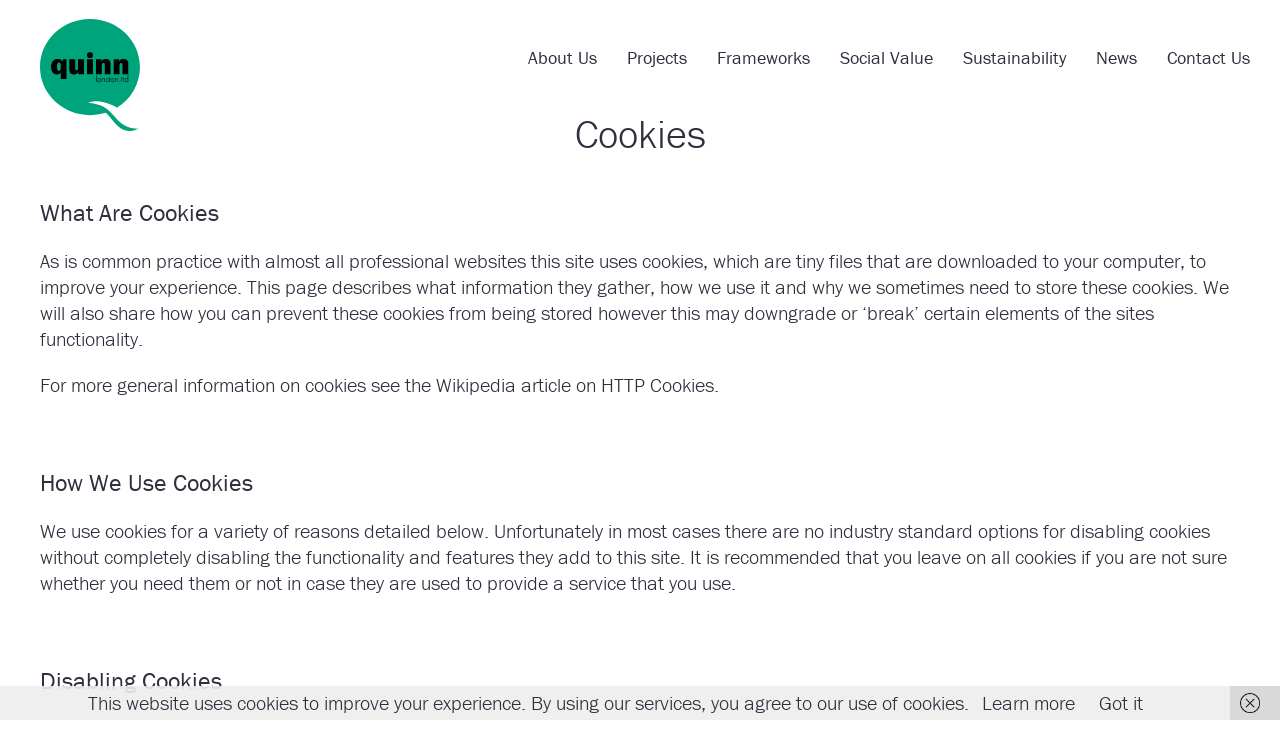

--- FILE ---
content_type: text/html; charset=UTF-8
request_url: https://www.quinnlondon.co.uk/cookies/
body_size: 10366
content:
<!DOCTYPE html>

<html>

<head>

	
<title>  Cookies - Quinn </title>

<meta charset="utf-8">
<meta name="viewport" content="width=device-width,minimum-scale=1,initial-scale=1, maximum-scale=1, user-scalable=no"/>

<meta name="author" content="Quinn"/>
<meta name="title" content="  Cookies - Quinn"/>
<meta name="keywords" content=""/>
<meta name="description" content=""/>

<meta name="author" content="  Cookies - Quinn"/>
<meta name="title" content="  Cookies - Quinn"/>
<meta name="keywords" content=""/>
<meta name="description" content=""/>



<!--Twitter Share **has to be before facebook**-->
<meta property="twitter:card" content="summary_large_image">
<meta property="twitter:creator" content="Quinn">
<meta property="twitter:title" content="">
<meta property="twitter:description" content="">
<meta property="twitter:image" content="https://www.quinnlondon.co.uk/wp-content/themes/WP_Theme_Quinn/img/social-share.png">
<meta property="twitter:domain" content="https://www.quinnlondon.co.uk">

<!--## SHARE ON FACEBOOK WITH IMAGES  ##-->

<meta property="fb:page_id" content="" />
<meta property="article:publisher" content="" /> 
<meta property="article:author" content="Quinn"/>
<meta property="article:published_time" content=""/>
<meta property="article:section" content=" "/>
<meta property="article:tag" content=""/>

<meta property="og:site_name" content="https://www.quinnlondon.co.uk"/>
<meta property="og:title" content="  Cookies - Quinn"/>
<meta property="og:description" content=""/>
<meta property="og:image" content="https://www.quinnlondon.co.uk/wp-content/themes/WP_Theme_Quinn/img/social-share.png"/>
<meta property="og:url" content="https://www.quinnlondon.co.uk/cookies/"/>

<link rel="profile" href="https://www.quinnlondon.co.uk">
<link rel="pingback" href="https://www.quinnlondon.co.uk/xmlrpc.php">
<link rel="shortcut icon" type="image/png" href="https://www.quinnlondon.co.uk/wp-content/themes/WP_Theme_Quinn/img/favicon.png"/>
<link rel="canonical" href="https://www.quinnlondon.co.uk/cookies/"/>

		

    <!--Adobe Typekit: Franklin Gothic URW-->
    <link rel="stylesheet" href="https://use.typekit.net/jyz5fjg.css">
        
    <!--Theme styles-->
    <link rel="stylesheet" media="all" type="text/css" href="https://www.quinnlondon.co.uk/wp-content/themes/WP_Theme_Quinn/css/quinn.css?v=58210" />
    
	<!-- jQuery Plugin -->
    <script src="https://cdnjs.cloudflare.com/ajax/libs/jquery/2.1.1/jquery.min.js"></script>
	
    
	  
    
	<meta name='robots' content='max-image-preview:large' />
<link rel="alternate" type="application/rss+xml" title="Quinn &raquo; Feed" href="https://www.quinnlondon.co.uk/feed/" />
<link rel="alternate" type="application/rss+xml" title="Quinn &raquo; Comments Feed" href="https://www.quinnlondon.co.uk/comments/feed/" />
<script type="text/javascript">
window._wpemojiSettings = {"baseUrl":"https:\/\/s.w.org\/images\/core\/emoji\/14.0.0\/72x72\/","ext":".png","svgUrl":"https:\/\/s.w.org\/images\/core\/emoji\/14.0.0\/svg\/","svgExt":".svg","source":{"concatemoji":"https:\/\/www.quinnlondon.co.uk\/wp-includes\/js\/wp-emoji-release.min.js?ver=6.1.1"}};
/*! This file is auto-generated */
!function(e,a,t){var n,r,o,i=a.createElement("canvas"),p=i.getContext&&i.getContext("2d");function s(e,t){var a=String.fromCharCode,e=(p.clearRect(0,0,i.width,i.height),p.fillText(a.apply(this,e),0,0),i.toDataURL());return p.clearRect(0,0,i.width,i.height),p.fillText(a.apply(this,t),0,0),e===i.toDataURL()}function c(e){var t=a.createElement("script");t.src=e,t.defer=t.type="text/javascript",a.getElementsByTagName("head")[0].appendChild(t)}for(o=Array("flag","emoji"),t.supports={everything:!0,everythingExceptFlag:!0},r=0;r<o.length;r++)t.supports[o[r]]=function(e){if(p&&p.fillText)switch(p.textBaseline="top",p.font="600 32px Arial",e){case"flag":return s([127987,65039,8205,9895,65039],[127987,65039,8203,9895,65039])?!1:!s([55356,56826,55356,56819],[55356,56826,8203,55356,56819])&&!s([55356,57332,56128,56423,56128,56418,56128,56421,56128,56430,56128,56423,56128,56447],[55356,57332,8203,56128,56423,8203,56128,56418,8203,56128,56421,8203,56128,56430,8203,56128,56423,8203,56128,56447]);case"emoji":return!s([129777,127995,8205,129778,127999],[129777,127995,8203,129778,127999])}return!1}(o[r]),t.supports.everything=t.supports.everything&&t.supports[o[r]],"flag"!==o[r]&&(t.supports.everythingExceptFlag=t.supports.everythingExceptFlag&&t.supports[o[r]]);t.supports.everythingExceptFlag=t.supports.everythingExceptFlag&&!t.supports.flag,t.DOMReady=!1,t.readyCallback=function(){t.DOMReady=!0},t.supports.everything||(n=function(){t.readyCallback()},a.addEventListener?(a.addEventListener("DOMContentLoaded",n,!1),e.addEventListener("load",n,!1)):(e.attachEvent("onload",n),a.attachEvent("onreadystatechange",function(){"complete"===a.readyState&&t.readyCallback()})),(e=t.source||{}).concatemoji?c(e.concatemoji):e.wpemoji&&e.twemoji&&(c(e.twemoji),c(e.wpemoji)))}(window,document,window._wpemojiSettings);
</script>
<style type="text/css">
img.wp-smiley,
img.emoji {
	display: inline !important;
	border: none !important;
	box-shadow: none !important;
	height: 1em !important;
	width: 1em !important;
	margin: 0 0.07em !important;
	vertical-align: -0.1em !important;
	background: none !important;
	padding: 0 !important;
}
</style>
	<link rel='stylesheet' id='wp-block-library-css' href='https://www.quinnlondon.co.uk/wp-includes/css/dist/block-library/style.min.css?ver=6.1.1' type='text/css' media='all' />
<style id='wp-block-library-theme-inline-css' type='text/css'>
.wp-block-audio figcaption{color:#555;font-size:13px;text-align:center}.is-dark-theme .wp-block-audio figcaption{color:hsla(0,0%,100%,.65)}.wp-block-audio{margin:0 0 1em}.wp-block-code{border:1px solid #ccc;border-radius:4px;font-family:Menlo,Consolas,monaco,monospace;padding:.8em 1em}.wp-block-embed figcaption{color:#555;font-size:13px;text-align:center}.is-dark-theme .wp-block-embed figcaption{color:hsla(0,0%,100%,.65)}.wp-block-embed{margin:0 0 1em}.blocks-gallery-caption{color:#555;font-size:13px;text-align:center}.is-dark-theme .blocks-gallery-caption{color:hsla(0,0%,100%,.65)}.wp-block-image figcaption{color:#555;font-size:13px;text-align:center}.is-dark-theme .wp-block-image figcaption{color:hsla(0,0%,100%,.65)}.wp-block-image{margin:0 0 1em}.wp-block-pullquote{border-top:4px solid;border-bottom:4px solid;margin-bottom:1.75em;color:currentColor}.wp-block-pullquote__citation,.wp-block-pullquote cite,.wp-block-pullquote footer{color:currentColor;text-transform:uppercase;font-size:.8125em;font-style:normal}.wp-block-quote{border-left:.25em solid;margin:0 0 1.75em;padding-left:1em}.wp-block-quote cite,.wp-block-quote footer{color:currentColor;font-size:.8125em;position:relative;font-style:normal}.wp-block-quote.has-text-align-right{border-left:none;border-right:.25em solid;padding-left:0;padding-right:1em}.wp-block-quote.has-text-align-center{border:none;padding-left:0}.wp-block-quote.is-large,.wp-block-quote.is-style-large,.wp-block-quote.is-style-plain{border:none}.wp-block-search .wp-block-search__label{font-weight:700}.wp-block-search__button{border:1px solid #ccc;padding:.375em .625em}:where(.wp-block-group.has-background){padding:1.25em 2.375em}.wp-block-separator.has-css-opacity{opacity:.4}.wp-block-separator{border:none;border-bottom:2px solid;margin-left:auto;margin-right:auto}.wp-block-separator.has-alpha-channel-opacity{opacity:1}.wp-block-separator:not(.is-style-wide):not(.is-style-dots){width:100px}.wp-block-separator.has-background:not(.is-style-dots){border-bottom:none;height:1px}.wp-block-separator.has-background:not(.is-style-wide):not(.is-style-dots){height:2px}.wp-block-table{margin:"0 0 1em 0"}.wp-block-table thead{border-bottom:3px solid}.wp-block-table tfoot{border-top:3px solid}.wp-block-table td,.wp-block-table th{word-break:normal}.wp-block-table figcaption{color:#555;font-size:13px;text-align:center}.is-dark-theme .wp-block-table figcaption{color:hsla(0,0%,100%,.65)}.wp-block-video figcaption{color:#555;font-size:13px;text-align:center}.is-dark-theme .wp-block-video figcaption{color:hsla(0,0%,100%,.65)}.wp-block-video{margin:0 0 1em}.wp-block-template-part.has-background{padding:1.25em 2.375em;margin-top:0;margin-bottom:0}
</style>
<link rel='stylesheet' id='classic-theme-styles-css' href='https://www.quinnlondon.co.uk/wp-includes/css/classic-themes.min.css?ver=1' type='text/css' media='all' />
<style id='global-styles-inline-css' type='text/css'>
body{--wp--preset--color--black: #000000;--wp--preset--color--cyan-bluish-gray: #abb8c3;--wp--preset--color--white: #ffffff;--wp--preset--color--pale-pink: #f78da7;--wp--preset--color--vivid-red: #cf2e2e;--wp--preset--color--luminous-vivid-orange: #ff6900;--wp--preset--color--luminous-vivid-amber: #fcb900;--wp--preset--color--light-green-cyan: #7bdcb5;--wp--preset--color--vivid-green-cyan: #00d084;--wp--preset--color--pale-cyan-blue: #8ed1fc;--wp--preset--color--vivid-cyan-blue: #0693e3;--wp--preset--color--vivid-purple: #9b51e0;--wp--preset--gradient--vivid-cyan-blue-to-vivid-purple: linear-gradient(135deg,rgba(6,147,227,1) 0%,rgb(155,81,224) 100%);--wp--preset--gradient--light-green-cyan-to-vivid-green-cyan: linear-gradient(135deg,rgb(122,220,180) 0%,rgb(0,208,130) 100%);--wp--preset--gradient--luminous-vivid-amber-to-luminous-vivid-orange: linear-gradient(135deg,rgba(252,185,0,1) 0%,rgba(255,105,0,1) 100%);--wp--preset--gradient--luminous-vivid-orange-to-vivid-red: linear-gradient(135deg,rgba(255,105,0,1) 0%,rgb(207,46,46) 100%);--wp--preset--gradient--very-light-gray-to-cyan-bluish-gray: linear-gradient(135deg,rgb(238,238,238) 0%,rgb(169,184,195) 100%);--wp--preset--gradient--cool-to-warm-spectrum: linear-gradient(135deg,rgb(74,234,220) 0%,rgb(151,120,209) 20%,rgb(207,42,186) 40%,rgb(238,44,130) 60%,rgb(251,105,98) 80%,rgb(254,248,76) 100%);--wp--preset--gradient--blush-light-purple: linear-gradient(135deg,rgb(255,206,236) 0%,rgb(152,150,240) 100%);--wp--preset--gradient--blush-bordeaux: linear-gradient(135deg,rgb(254,205,165) 0%,rgb(254,45,45) 50%,rgb(107,0,62) 100%);--wp--preset--gradient--luminous-dusk: linear-gradient(135deg,rgb(255,203,112) 0%,rgb(199,81,192) 50%,rgb(65,88,208) 100%);--wp--preset--gradient--pale-ocean: linear-gradient(135deg,rgb(255,245,203) 0%,rgb(182,227,212) 50%,rgb(51,167,181) 100%);--wp--preset--gradient--electric-grass: linear-gradient(135deg,rgb(202,248,128) 0%,rgb(113,206,126) 100%);--wp--preset--gradient--midnight: linear-gradient(135deg,rgb(2,3,129) 0%,rgb(40,116,252) 100%);--wp--preset--duotone--dark-grayscale: url('#wp-duotone-dark-grayscale');--wp--preset--duotone--grayscale: url('#wp-duotone-grayscale');--wp--preset--duotone--purple-yellow: url('#wp-duotone-purple-yellow');--wp--preset--duotone--blue-red: url('#wp-duotone-blue-red');--wp--preset--duotone--midnight: url('#wp-duotone-midnight');--wp--preset--duotone--magenta-yellow: url('#wp-duotone-magenta-yellow');--wp--preset--duotone--purple-green: url('#wp-duotone-purple-green');--wp--preset--duotone--blue-orange: url('#wp-duotone-blue-orange');--wp--preset--font-size--small: 13px;--wp--preset--font-size--medium: 20px;--wp--preset--font-size--large: 36px;--wp--preset--font-size--x-large: 42px;--wp--preset--spacing--20: 0.44rem;--wp--preset--spacing--30: 0.67rem;--wp--preset--spacing--40: 1rem;--wp--preset--spacing--50: 1.5rem;--wp--preset--spacing--60: 2.25rem;--wp--preset--spacing--70: 3.38rem;--wp--preset--spacing--80: 5.06rem;}:where(.is-layout-flex){gap: 0.5em;}body .is-layout-flow > .alignleft{float: left;margin-inline-start: 0;margin-inline-end: 2em;}body .is-layout-flow > .alignright{float: right;margin-inline-start: 2em;margin-inline-end: 0;}body .is-layout-flow > .aligncenter{margin-left: auto !important;margin-right: auto !important;}body .is-layout-constrained > .alignleft{float: left;margin-inline-start: 0;margin-inline-end: 2em;}body .is-layout-constrained > .alignright{float: right;margin-inline-start: 2em;margin-inline-end: 0;}body .is-layout-constrained > .aligncenter{margin-left: auto !important;margin-right: auto !important;}body .is-layout-constrained > :where(:not(.alignleft):not(.alignright):not(.alignfull)){max-width: var(--wp--style--global--content-size);margin-left: auto !important;margin-right: auto !important;}body .is-layout-constrained > .alignwide{max-width: var(--wp--style--global--wide-size);}body .is-layout-flex{display: flex;}body .is-layout-flex{flex-wrap: wrap;align-items: center;}body .is-layout-flex > *{margin: 0;}:where(.wp-block-columns.is-layout-flex){gap: 2em;}.has-black-color{color: var(--wp--preset--color--black) !important;}.has-cyan-bluish-gray-color{color: var(--wp--preset--color--cyan-bluish-gray) !important;}.has-white-color{color: var(--wp--preset--color--white) !important;}.has-pale-pink-color{color: var(--wp--preset--color--pale-pink) !important;}.has-vivid-red-color{color: var(--wp--preset--color--vivid-red) !important;}.has-luminous-vivid-orange-color{color: var(--wp--preset--color--luminous-vivid-orange) !important;}.has-luminous-vivid-amber-color{color: var(--wp--preset--color--luminous-vivid-amber) !important;}.has-light-green-cyan-color{color: var(--wp--preset--color--light-green-cyan) !important;}.has-vivid-green-cyan-color{color: var(--wp--preset--color--vivid-green-cyan) !important;}.has-pale-cyan-blue-color{color: var(--wp--preset--color--pale-cyan-blue) !important;}.has-vivid-cyan-blue-color{color: var(--wp--preset--color--vivid-cyan-blue) !important;}.has-vivid-purple-color{color: var(--wp--preset--color--vivid-purple) !important;}.has-black-background-color{background-color: var(--wp--preset--color--black) !important;}.has-cyan-bluish-gray-background-color{background-color: var(--wp--preset--color--cyan-bluish-gray) !important;}.has-white-background-color{background-color: var(--wp--preset--color--white) !important;}.has-pale-pink-background-color{background-color: var(--wp--preset--color--pale-pink) !important;}.has-vivid-red-background-color{background-color: var(--wp--preset--color--vivid-red) !important;}.has-luminous-vivid-orange-background-color{background-color: var(--wp--preset--color--luminous-vivid-orange) !important;}.has-luminous-vivid-amber-background-color{background-color: var(--wp--preset--color--luminous-vivid-amber) !important;}.has-light-green-cyan-background-color{background-color: var(--wp--preset--color--light-green-cyan) !important;}.has-vivid-green-cyan-background-color{background-color: var(--wp--preset--color--vivid-green-cyan) !important;}.has-pale-cyan-blue-background-color{background-color: var(--wp--preset--color--pale-cyan-blue) !important;}.has-vivid-cyan-blue-background-color{background-color: var(--wp--preset--color--vivid-cyan-blue) !important;}.has-vivid-purple-background-color{background-color: var(--wp--preset--color--vivid-purple) !important;}.has-black-border-color{border-color: var(--wp--preset--color--black) !important;}.has-cyan-bluish-gray-border-color{border-color: var(--wp--preset--color--cyan-bluish-gray) !important;}.has-white-border-color{border-color: var(--wp--preset--color--white) !important;}.has-pale-pink-border-color{border-color: var(--wp--preset--color--pale-pink) !important;}.has-vivid-red-border-color{border-color: var(--wp--preset--color--vivid-red) !important;}.has-luminous-vivid-orange-border-color{border-color: var(--wp--preset--color--luminous-vivid-orange) !important;}.has-luminous-vivid-amber-border-color{border-color: var(--wp--preset--color--luminous-vivid-amber) !important;}.has-light-green-cyan-border-color{border-color: var(--wp--preset--color--light-green-cyan) !important;}.has-vivid-green-cyan-border-color{border-color: var(--wp--preset--color--vivid-green-cyan) !important;}.has-pale-cyan-blue-border-color{border-color: var(--wp--preset--color--pale-cyan-blue) !important;}.has-vivid-cyan-blue-border-color{border-color: var(--wp--preset--color--vivid-cyan-blue) !important;}.has-vivid-purple-border-color{border-color: var(--wp--preset--color--vivid-purple) !important;}.has-vivid-cyan-blue-to-vivid-purple-gradient-background{background: var(--wp--preset--gradient--vivid-cyan-blue-to-vivid-purple) !important;}.has-light-green-cyan-to-vivid-green-cyan-gradient-background{background: var(--wp--preset--gradient--light-green-cyan-to-vivid-green-cyan) !important;}.has-luminous-vivid-amber-to-luminous-vivid-orange-gradient-background{background: var(--wp--preset--gradient--luminous-vivid-amber-to-luminous-vivid-orange) !important;}.has-luminous-vivid-orange-to-vivid-red-gradient-background{background: var(--wp--preset--gradient--luminous-vivid-orange-to-vivid-red) !important;}.has-very-light-gray-to-cyan-bluish-gray-gradient-background{background: var(--wp--preset--gradient--very-light-gray-to-cyan-bluish-gray) !important;}.has-cool-to-warm-spectrum-gradient-background{background: var(--wp--preset--gradient--cool-to-warm-spectrum) !important;}.has-blush-light-purple-gradient-background{background: var(--wp--preset--gradient--blush-light-purple) !important;}.has-blush-bordeaux-gradient-background{background: var(--wp--preset--gradient--blush-bordeaux) !important;}.has-luminous-dusk-gradient-background{background: var(--wp--preset--gradient--luminous-dusk) !important;}.has-pale-ocean-gradient-background{background: var(--wp--preset--gradient--pale-ocean) !important;}.has-electric-grass-gradient-background{background: var(--wp--preset--gradient--electric-grass) !important;}.has-midnight-gradient-background{background: var(--wp--preset--gradient--midnight) !important;}.has-small-font-size{font-size: var(--wp--preset--font-size--small) !important;}.has-medium-font-size{font-size: var(--wp--preset--font-size--medium) !important;}.has-large-font-size{font-size: var(--wp--preset--font-size--large) !important;}.has-x-large-font-size{font-size: var(--wp--preset--font-size--x-large) !important;}
.wp-block-navigation a:where(:not(.wp-element-button)){color: inherit;}
:where(.wp-block-columns.is-layout-flex){gap: 2em;}
.wp-block-pullquote{font-size: 1.5em;line-height: 1.6;}
</style>
<link rel="https://api.w.org/" href="https://www.quinnlondon.co.uk/wp-json/" /><link rel="alternate" type="application/json" href="https://www.quinnlondon.co.uk/wp-json/wp/v2/pages/51" /><link rel="EditURI" type="application/rsd+xml" title="RSD" href="https://www.quinnlondon.co.uk/xmlrpc.php?rsd" />
<link rel="wlwmanifest" type="application/wlwmanifest+xml" href="https://www.quinnlondon.co.uk/wp-includes/wlwmanifest.xml" />
<meta name="generator" content="WordPress 6.1.1" />
<link rel="canonical" href="https://www.quinnlondon.co.uk/cookies/" />
<link rel='shortlink' href='https://www.quinnlondon.co.uk/?p=51' />
<link rel="alternate" type="application/json+oembed" href="https://www.quinnlondon.co.uk/wp-json/oembed/1.0/embed?url=https%3A%2F%2Fwww.quinnlondon.co.uk%2Fcookies%2F" />
<link rel="alternate" type="text/xml+oembed" href="https://www.quinnlondon.co.uk/wp-json/oembed/1.0/embed?url=https%3A%2F%2Fwww.quinnlondon.co.uk%2Fcookies%2F&#038;format=xml" />
<script type="text/javascript" src="https://secure.perceptive-innovation-ingenuity.com/js/793272.js" ></script>
<noscript><img src="https://secure.perceptive-innovation-ingenuity.com/793272.png" style="display:none;" /></noscript>		<style type="text/css" id="wp-custom-css">
			#footer .copyright {
    
    margin: 9px 0 0 !important;
   
}

ul.terms li span{
		display: none !important;
	}
ul.terms li a::before {
    content: "•";
    margin-right: 15px !important;
    text-decoration: none !important;
}
/* .current-cat {
    text-decoration: underline;
} */
body ul.terms li.current-cat a:before {
    text-decoration: none !important;
    position: relative;
    display: inline-block;
}


body #ProjectList ul.terms li.current-cat a:before {
	background: #332d3e !important;
	border-radius: 30px;
	color: #332d3e;
	visibility:visible;
}
#ProjectList ul.terms li a::before{
	padding: 0 13px;
	visibility:hidden;
}

@media only screen and (max-width: 599px) {
.col-three .icon-grid {
       gap: 9px !important
    }
}
    

#footer {
    
    padding: 45px 0 45px !important;
}

.button.lilac {
    background: var(--lilac);
    color: #fff;
    text-transform: capitalize;
}
@media only screen and (max-width: 767px) {
    #footer .copyright {
        flex-direction: column-reverse;
        align-items: flex-start;
        width: 100%;
        margin: 45px 0 0;
    }
	    #footer {
        padding: 30px 0 30px !important;
    }

}
	.col-one h6 {
    padding-bottom: 0px !important;
    margin-bottom: 10px !important;
}
.small-text {
    font-size: 16px;
    font-weight: 600;
    color: #009678;
}
.button:hover .icon {
    filter: brightness(0.5) !important;
}
#property .project-list .project:hover .button .icon {
    filter: brightness(0.5);
}
#bloglist .splitbox:hover .button .icon {
    color: var(--green);
    filter: brightness(0.5);
}
.project.wow.fadeUpSlow.delay:hover .button .icon {
    filter: brightness(0.5);
}
.newslist .article:hover .button .icon {
    filter: brightness(0.5);
}
div#footer h6 {
    font-weight: bold;
}
.social svg.icon:hover {
    filter: brightness(0.5);
}


.stats-heading {
    color: #ffffff;
    font-size: 28px;
    font-weight: 700;
    margin: 50px 0 25px;
}

.stats-row {
    display: flex;
    align-items: flex-start;
    gap: 0px;
    flex-wrap: nowrap;
}

.stats-box {
    display: flex;
    gap: 15px;
    align-items: flex-start;
    width: 30%;
    min-width: 214px;
}

.stats-icon {
    width: 40px;
    height: 40px;
    filter: brightness(0) invert(40%) sepia(70%) saturate(500%) hue-rotate(120deg);
}

.stats-number {
    font-size: 38px;
    font-weight: 800;
    color: #00a884;
}

.stats-small {
    font-size: 16px;
    font-weight: 600;
    color: #ffffff;
}

.stats-desc {
    color: #e6e6e6;
    font-size: 16px;
    margin-top: 6px;
    line-height: 1.4;
}

.v-divider {
    width: 2px;
    background: rgba(255, 255, 255, 0.25);
    height: 110px;
}
@media only screen and (max-width: 400px) {
.col-one h5.email a {
    font-size: 15px !important;
}
}
@media only screen and (max-width: 426px) {
.footer-col .col-two {
    margin-top: -25px !important;
}
	    .footer-col .col-three {
        margin: -20px 0;
    }
}
@media only screen and (min-width: 768px) and (max-width: 1024px) {
    #footer .copyright {
        margin: 0px 0 0;
    }
}
@media only screen and (max-width: 600px) {
.highlights_col img {
    margin-top: 20px !important;
}
}		</style>
			
	<!--put all scripts in footer.php if not specified for head -->
    
    <!-- Google tag (gtag.js) -->
    <script async src=https://www.googletagmanager.com/gtag/js?id=UA-10144293-18></script>
    <script>
      window.dataLayer = window.dataLayer || [];
      function gtag(){dataLayer.push(arguments);}
      gtag('js', new Date());

      gtag('config', 'UA-10144293-18');
    </script>


	        
</head>

<body id="page_cookies" class="page-template-default page page-id-51 wp-embed-responsive">
	
   

<div id="wrapper" class=""><!--Closed in Footer.php-->
	
    <div id="masthead"> <!-- Begin Mastehad -->
		<div class="container">
            <a id="logo" href="https://www.quinnlondon.co.uk/" rel="home" alt="Quinn">
                <!--<svg class="icon"><use xlink:href="<\?php echo $urlx;?>Quinn.svg#Quinn"></use></svg>-->
                <img src="https://www.quinnlondon.co.uk/wp-content/themes/WP_Theme_Quinn/img/Quinn.svg" alt="" width="120" height="135"/>
            </a>

            <a id="menu_icon" class="menu-icon" href="#"><span></span> <span></span> <span></span> <span></span></a><div id="navframe"><div class="menu-main-menu-container"><ul id="menu-main-menu" class="nav-menu"><li id="menu-item-41" class="about-us menu-item menu-item-type-post_type menu-item-object-page menu-item-41"><a href="https://www.quinnlondon.co.uk/about-us/">About Us</a></li>
<li id="menu-item-247" class="projects menu-item menu-item-type-post_type_archive menu-item-object-project menu-item-247"><a href="https://www.quinnlondon.co.uk/projects/">Projects</a></li>
<li id="menu-item-2171" class="frameworks menu-item menu-item-type-post_type menu-item-object-page menu-item-2171"><a href="https://www.quinnlondon.co.uk/frameworks/">Frameworks</a></li>
<li id="menu-item-2170" class="social-resp menu-item menu-item-type-post_type menu-item-object-page menu-item-2170"><a href="https://www.quinnlondon.co.uk/social-value/">Social Value</a></li>
<li id="menu-item-4428" class="menu-item menu-item-type-post_type menu-item-object-page menu-item-4428"><a href="https://www.quinnlondon.co.uk/sunstainability/">Sustainability</a></li>
<li id="menu-item-44" class="news menu-item menu-item-type-post_type menu-item-object-page menu-item-44"><a href="https://www.quinnlondon.co.uk/news/">News</a></li>
<li id="menu-item-4419" class="menu-item menu-item-type-post_type menu-item-object-page menu-item-4419"><a href="https://www.quinnlondon.co.uk/contact/">Contact Us</a></li>
<li id="menu-item-2628" class="socials menu-item menu-item-type-custom menu-item-object-custom menu-item-has-children menu-item-2628"><a href="#">Socials</a>
<ul class="sub-menu">
	<li id="menu-item-2629" class="twitter menu-item menu-item-type-custom menu-item-object-custom menu-item-2629"><a target="_blank" rel="noopener" href="https://twitter.com/QuinnLondonLtd">twitter</a></li>
	<li id="menu-item-2630" class="youtube menu-item menu-item-type-custom menu-item-object-custom menu-item-2630"><a target="_blank" rel="noopener" href="https://www.youtube.com/channel/UCoaLAT8UKlpqVYrJqJxNh1w">youtube</a></li>
	<li id="menu-item-2631" class="linkedin menu-item menu-item-type-custom menu-item-object-custom menu-item-2631"><a target="_blank" rel="noopener" href="https://www.linkedin.com/company/quinn-london-ltd">linkedin</a></li>
</ul>
</li>
</ul></div></div>            <!--#Javascript for nav and menu are in /js/datadial.js-->
		</div>
    </div><!--  End #Mastehad -->

	<div id="main" role="main"> <!-- closed in footer --><div id="content" class="page">

				
			<div class="header"><h1>Cookies</h1></div>			<div class="innerframe">
				<div class="rte" id="post-51">
					
<h3>What Are Cookies</h3>



<p>As is common practice with almost all professional websites this site uses cookies, which are tiny files that are downloaded to your computer, to improve your experience. This page describes what information they gather, how we use it and why we sometimes need to store these cookies. We will also share how you can prevent these cookies from being stored however this may downgrade or &#8216;break&#8217; certain elements of the sites functionality.</p>



<p>For more general information on cookies see the Wikipedia article on HTTP Cookies.</p>



<div class="wp-block-spacer" style="height: 50px;" aria-hidden="true"> </div>



<h3>How We Use Cookies</h3>



<p>We use cookies for a variety of reasons detailed below. Unfortunately in most cases there are no industry standard options for disabling cookies without completely disabling the functionality and features they add to this site. It is recommended that you leave on all cookies if you are not sure whether you need them or not in case they are used to provide a service that you use.</p>



<div class="wp-block-spacer" style="height: 50px;" aria-hidden="true"> </div>



<h3>Disabling Cookies</h3>



<p>You can prevent the setting of cookies by adjusting the settings on your browser (see your browser Help for how to do this). Be aware that disabling cookies will affect the functionality of this and many other websites that you visit. Disabling cookies will usually result in also disabling certain functionality and features of the this site. Therefore it is recommended that you do not disable cookies.</p>



<div class="wp-block-spacer" style="height: 50px;" aria-hidden="true"> </div>



<h3>The Cookies We Set</h3>



<p>In order to provide you with a great experience on this site we provide the functionality to set your preferences for how this site runs when you use it. In order to remember your preferences we need to set cookies so that this information can be called whenever you interact with a page is affected by your preferences.</p>



<div class="wp-block-spacer" style="height: 50px;" aria-hidden="true"> </div>



<h3>Third Party Cookies</h3>



<p>In some special cases we also use cookies provided by trusted third parties. The following section details which third party cookies you might encounter through this site.</p>



<ul>
<li>This site uses Google Analytics which is one of the most widespread and trusted analytics solution on the web for helping us to understand how you use the site and ways that we can improve your experience. These cookies may track things such as how long you spend on the site and the pages that you visit so we can continue to produce engaging content.For more information on Google Analytics cookies, see the official Google Analytics page.</li>
<li>Third party analytics are used to track and measure usage of this site so that we can continue to produce engaging content. These cookies may track things such as how long you spend on the site or pages you visit which helps us to understand how we can improve the site for you.</li>
<li>We also use social media buttons and/or plugins on this site that allow you to connect with your social network in various ways. For these to work the following social media sites including; Facebook, LinkedIn and Twitter, will set cookies through our site which may be used to enhance your profile on their site or contribute to the data they hold for various purposes outlined in their respective privacy policies.</li>
</ul>



<div class="wp-block-spacer" style="height: 50px;" aria-hidden="true"> </div>



<h3>More Information</h3>



<p>Hopefully that has clarified things for you and as was previously mentioned if there is something that you aren&#8217;t sure whether you need or not it&#8217;s usually safer to leave cookies enabled in case it does interact with one of the features you use on our site.</p>



<p>However if you are still looking for more information then you can email us at:</p>



<p><a href="/cdn-cgi/l/email-protection#7619060619040203181f021f13053607031f18185805191a030513180258181302"><span class="__cf_email__" data-cfemail="bdd2cdcdd2cfc9c8d3d4c9d4d8cefdccc8d4d3d393ced2d1c8ced8d3c993d3d8c9">[email&#160;protected]</span></a></p>
<p>&nbsp;</p>
<p>&nbsp;</p>
<p>&nbsp;</p>
				</div>
			</div>
			
</div>   

<style>
	.button.white {
 
    text-transform: capitalize !important;
    
}
</style>
                         
	</div><!-- #Main Opened in Header -->

		<!--Footer -->
		<div id="footer" name="#footer">
			
			<div class="container">
                <div class="footer-col">
                    <div class="col-one">
                        <h6>Head Office</h6>
                        <p class="address">Quinn London Limited <br />
Dome House <br />
8 Hartley Avenue <br />
Mill Hill, London <br />
NW7 2HX. </p>                        <h6>Telephone</h6>
                        <h5 class="telephone"><a class="" href="tel:02082381950">020 8238 1950</a></h5>                        <h6>Email</h6>
                        <h5 class="email"><a class="" href="/cdn-cgi/l/email-protection#82ebece4edc2f3f7ebececeeedece6edecace1edacf7e9"><span class="__cf_email__" data-cfemail="a2cbccc4cde2d3d7cbcccccecdccc6cdcc8cc1cd8cd7c9">[email&#160;protected]</span></a><br><a class="" href="/cdn-cgi/l/email-protection#4a293f393e25272f38292b382f0a3b3f2324242625242e2524642925643f21"><span class="__cf_email__" data-cfemail="fb988e888f94969e89989a899ebb8a8e9295959794959f9495d59894d58e90">[email&#160;protected]</span></a></h5>                    </div>
                    
                    <div class="col-two">
                        <h6>Follow us</h6>
                        <div class="social"><a class="" href="https://twitter.com/QuinnLondonLtd" target="_blank"><svg class="icon"><use xlink:href="https://www.quinnlondon.co.uk/wp-content/themes/WP_Theme_Quinn/img/twitter.svg#twitter"></use></svg></a><a class="" href="https://www.youtube.com/channel/UCoaLAT8UKlpqVYrJqJxNh1w" target="_blank"><svg class="icon"><use xlink:href="https://www.quinnlondon.co.uk/wp-content/themes/WP_Theme_Quinn/img/youtube.svg#youtube"></use></svg></a><a class="" href="https://www.linkedin.com/company/quinn-london-ltd" target="_blank"><svg class="icon"><use xlink:href="https://www.quinnlondon.co.uk/wp-content/themes/WP_Theme_Quinn/img/linkedin.svg#linkedin"></use></svg></a></div>                        <h6>Newsletter</h6>
                        <p>Receive news, views and updates from Quinn London</p>
                        <p><a class="button lilac" href="https://confirmsubscription.com/h/y/D580E93AAC4401EA" target="_blank">Subscribe To Our Newsletter<svg class="icon"><use xlink:href="https://www.quinnlondon.co.uk/wp-content/themes/WP_Theme_Quinn/img/next.svg#next"></use></svg></a></p>
						<a class="button white delay2" href="/careers/">Careers</a>
                    </div>
                    
                    <div class="col-three">
                        <h6>Accreditations</h6>
                        <div class="icon-grid"><div class="g-icon"><img src="https://www.quinnlondon.co.uk/wp-content/uploads/2025/12/02-1-1.png" alt="accreditation logo" /></div><div class="g-icon"><img src="https://www.quinnlondon.co.uk/wp-content/uploads/2025/12/03-1-1.png" alt="accreditation logo" /></div><div class="g-icon"><img src="https://www.quinnlondon.co.uk/wp-content/uploads/2025/12/04-1-1.png" alt="accreditation logo" /></div><div class="g-icon"><img src="https://www.quinnlondon.co.uk/wp-content/uploads/2025/12/05-1-1.png" alt="accreditation logo" /></div><div class="g-icon"><img src="https://www.quinnlondon.co.uk/wp-content/uploads/2025/12/257-3-1.png" alt="accreditation logo" /></div></div>
                        
                        
                    </div>
				
                                        
                    <div class="copyright">
                        <p>&copy; 2026 - Quinn. All rights reserved.</p>
                        <ul id="menu-footer-menu" class="footer-menu"><li id="menu-item-50" class="menu-item menu-item-type-post_type menu-item-object-page menu-item-privacy-policy menu-item-50"><a href="https://www.quinnlondon.co.uk/privacy-policy/">Privacy Policy</a></li>
<li id="menu-item-1299" class="menu-item menu-item-type-post_type menu-item-object-page menu-item-1299"><a href="https://www.quinnlondon.co.uk/modern-slavery-statement/">Modern Slavery Statement</a></li>
</ul>
                        <div class="mmtag"><img src="https://www.quinnlondon.co.uk/wp-content/themes/WP_Theme_Quinn/img/mm_icon.png" alt="" width="" height=""> <a href="https://medicineman.agency/" target="_blank">Website by MedicineMan</a></div>

                        <!--<svg class="icon"><use xlink:href="<\?php echo $urlx;?>Quinn.svg#Quinn"></use></svg>-->
                    </div>
                
                                
			</div>
            

		</div>
		<!--Footer -->
            	
</div> <!--#wrapper Opened in Header.php-->
			
<!-- DATADIAL SCRIPT -->
<script data-cfasync="false" src="/cdn-cgi/scripts/5c5dd728/cloudflare-static/email-decode.min.js"></script><script src="https://www.quinnlondon.co.uk/wp-content/themes/WP_Theme_Quinn/js/datadial.js?v=07245"></script>

<!-- WOW reveal animation script -->
<script src="https://www.quinnlondon.co.uk/wp-content/themes/WP_Theme_Quinn/js/wow.min.js"></script>

<script>
    
	//Contact form 7 thank-you page redirect:
/*	document.addEventListener( 'wpcf7mailsent', function( event ) {
		location = '/thank-you/';
	}, false );*/
    
    $(document).ready(function() {		
        
        //Initiate Wow transitions:
        wow = new WOW(
            {
              boxClass:     'wow',      
              animateClass: 'animated', 
              mobile:       true,       
              live:         true        
            }
          );
        wow.init();
    });
    
</script>

<script>
document.addEventListener('DOMContentLoaded', function () {
  // Run only below 1024px width
  function initMobileAccordion() {
    if (window.innerWidth >= 1024) return; // desktop → do nothing, keep theme behaviour

    const accordions = document.querySelectorAll('#soc_rep_s5 .accordion');
    if (!accordions.length) return;

    // close all initially
    accordions.forEach(a => {
      const c = a.querySelector('.accordion_content');
      if (c) c.style.display = 'none';
      a.classList.remove('active');
    });

    function toggle(acc) {
      const isActive = acc.classList.contains('active');
      accordions.forEach(a => {
        a.classList.remove('active');
        const c = a.querySelector('.accordion_content');
        if (c) c.style.display = 'none';
      });
      if (!isActive) {
        acc.classList.add('active');
        const c = acc.querySelector('.accordion_content');
        if (c) c.style.display = 'block';
      }
    }

    accordions.forEach(acc => {
      const title = acc.querySelector('.accordion_title');
      if (!title) return;
      ['click','touchstart'].forEach(evt => {
        title.addEventListener(evt, function (e) {
          e.preventDefault();
          toggle(acc);
        }, { passive:false });
      });
    });
  }

  // initialise once
  initMobileAccordion();

  // re‑check if user resizes the screen
  window.addEventListener('resize', () => {
    // reload behaviour if crossing tablet/desktop boundary
    if ((window.innerWidth < 1024 && !window.mobileAccordionAdded) ||
        (window.innerWidth >= 1024 && window.mobileAccordionAdded)) {
      location.reload(); // simplest way to reset handlers correctly
    }
  });
});
</script>

<script type='text/javascript' src='https://www.quinnlondon.co.uk/wp-content/plugins/wf-cookie-consent/js/cookiechoices.min.js?ver=6.1.1' id='wf-cookie-consent-cookiechoices-js'></script>
<script type="text/javascript">
	window._wfCookieConsentSettings = {"wf_cookietext":"This website uses cookies to improve your experience. By using our services, you agree to our use of cookies.  ","wf_dismisstext":"Got it","wf_linktext":"Learn more","wf_linkhref":"https:\/\/www.quinnlondon.co.uk\/privacy-policy\/","wf_position":"bottom","language":"en"};
</script>

<script defer src="https://static.cloudflareinsights.com/beacon.min.js/vcd15cbe7772f49c399c6a5babf22c1241717689176015" integrity="sha512-ZpsOmlRQV6y907TI0dKBHq9Md29nnaEIPlkf84rnaERnq6zvWvPUqr2ft8M1aS28oN72PdrCzSjY4U6VaAw1EQ==" data-cf-beacon='{"version":"2024.11.0","token":"cb18feae3a4e488aaf7865154c5c0b18","r":1,"server_timing":{"name":{"cfCacheStatus":true,"cfEdge":true,"cfExtPri":true,"cfL4":true,"cfOrigin":true,"cfSpeedBrain":true},"location_startswith":null}}' crossorigin="anonymous"></script>
</body>
</html>

--- FILE ---
content_type: text/css
request_url: https://www.quinnlondon.co.uk/wp-content/themes/WP_Theme_Quinn/css/quinn.css?v=58210
body_size: 17032
content:
@charset "utf-8";

/*Load Base css*/
@import 'dd-nubase.css?v=1.1';

/*Brand Colours*/
:root {
    --black: #1C1E20;
    --purple: #332D3E;
    --green: #09A275;
    --lilac: #7E7490;
    --grey: #2E4050;
    --mid-grey: #878787;
    --cream: #F0EDEC;
    --light-grey: #D1DAE6;
    --delay: 0.4s;
}

/*Typeography*/
body{
    background:#fff;
    color:var(--purple);
    font-family: franklin-gothic-urw, sans-serif; 
    font-size: 20px;
    font-weight: 300;
    font-style: normal;
    line-height: 26px;
       
}

h1,h2,h3,h4,h5,h6,.h1{

    font-weight:300;
    font-style: normal;
    font-kerning: normal;
    margin: 0 0 20px;

}

.h1,
h1 {
  font-size: 40px;
  line-height: 48px;
}
.h2,
h2 {
  font-size: 32px;
  line-height:38px;
    font-weight: 400;
}
.h3,
h3{
    font-size: 24px;
    line-height: 30px;
    font-weight: 400;
}
.h4,
h4 {
    font-size: 20px;
    font-weight: 300;
    line-height: 26px;
     
}
.h5,
h5 {
    font-size: 18px;
    font-weight: 300;
    line-height: 26px;
}

.h6,
h6 {
    font-size: 14px;
    line-height: 16px;
    font-weight: 400;
    text-transform: uppercase;
    margin: 0 0 20px;
}
p {
    font-size: 20px;
    font-weight: 300;
    line-height: 26px;
    margin: 0 0 20px;
   
}
p:last-child{
    margin: 0;
}


.rte a:not(.button){
    color: inherit;
    /*text-decoration: underline;*/
    font-weight: 500;
}
.rte a:not(.button):hover{
    color: var(--green);
    text-decoration: none;
}
a:hover{
    color: var(--green);
    text-decoration:inherit;
}
p.cta{
	display: block;
	margin: 0;
	padding: 30px 0 0;
}
p.cta.center{
    text-align: center;
    margin: 50px auto 0;
}
p.cta.right{
    text-align: right;
}

button,
.button {
    display:inline-flex;
    align-items: center;
    justify-content: center;
	background:var(--cream);
	color:var(--purple);
	border-radius: 25px;
    height: 40px;
	padding: 0 30px;
    min-width: 160px;
	font-weight: 400;
	font-size: 0.70em;
}
.button.xl{
    height: 66px;
    border-radius: 33px;
}
.button.narrow{
    min-width:unset;
    padding: 0 20px;
    
}
.button.white{
    background: #fff;
}
.button.purple{
    background:var(--purple);
    color: #fff;
}
.button.lilac{
    background:var(--lilac);
    color: #fff;
}
button:hover,
.button:hover{
    background:var(--green);
	color:#fff;
}
button svg,
.button svg{
    width:20px;
    height: 16px;
    margin:0 5px;
}

.featimg img, picture img {
	background-color: transparent;
}
.button.back-arrow svg{
    transform: scale(-1);
}

/*masthead*/
#masthead {
	padding: 30px 0 0;
	border: none;
	min-height: unset;
	height: 90px;
	position: fixed;
    background: #fff;
	width: 100%;
	z-index: 9000;
	top: 0;
	left: 0;
	transition: all .6s cubic-bezier(.36,.28,.29,1);
	align-items: center;
}

.home #masthead{
    background: none;
}
#masthead.docked{
    padding: 20px 0;
    height:75px;
    /*box-shadow: -2px 4px 6px #0003;*/
    background: #fff;
}

#main{
    padding-top: 90px;
}
#navframe {
	position: relative;
	display: flex;
	width: 100%;
	margin: 0 auto;
	padding: 0;
	justify-content: flex-end;
}
#logo {
	display: flex;
	margin:auto;
	width: 100px;
	height: 100px;
	align-items: center;
	justify-content: center;
	background: none;
	padding: 0;
	position: absolute;
	top:30px;
    bottom:0;
	left: 40px;
    transition: all .5s cubic-bezier(.38,.28,.29,1);
    transform-origin: 0 0;
}
#logo img{
    height: auto;
}
#masthead.docked #logo{
    width:50px;
    height: 50px;
    top:0;
}
#logo svg {
	width: 100%;
	height: 100%;
}
#logo:hover {
	color:#fff;
}

#footer{
    background-color: var(--purple);
    color: #fff;
    padding: 60px 0 30px;
    margin: 0 30px 30px;
}
#footer .container{

}
.footer-col{
    display: flex;
    flex-wrap: wrap;
    justify-content: space-between;
}
.footer-col > div{
    width:30%;
}
.footer-col .col-one h5:last-child{
    margin:0;
}
.footer-col .col-one .address{
    margin-bottom: 30px;
}

.footer-col .col-one p + h6{
    margin-top:30px;
}
.footer-col .col-two{
    
}
.footer-col .col-three{
    
}
.icon-grid{
    display: grid;
    grid-template-columns: repeat(3,1fr);
    grid-gap:30px;
}
.icon-grid .g-icon{
    display: block;
}

#footer .copyright {
	display: flex;
	justify-content: space-between;
	align-items: center;
	width: 100%;
	margin: -23px 0 0;
	padding: 0;
	font-size: 13px;
	margin-left: 35%;
}
.copyright *{
    font-size: 14px;
    line-height: 18px;
}
.copyright p{
    margin:0;
}
#menu-footer-menu{
    display: flex;
    margin: 0 20px 0 0;
}
#menu-footer-menu li{
    display: block;
    margin: 0 10px;
}
.mmtag {
	/*color: var(--grey);*/
	margin:0;
	font-weight: 300;
	padding: 0;
    font-size: 14px;
}
.mmtag a{
    margin-left: 5px;
}


.social{
    display: flex;
    align-items: center;
    margin:0 0 30px 0;
}
.social a + a{
    margin-left:20px;
}
.social svg {
	width: 30px;
	height: 30px;
	/* margin-top: -4px; */
	/* margin-right: 4px; */
}
#footer a:not(.button):hover{
    color: var(--green);
}

/*Nav*/
.nav-menu > li > a {
	font-size: 18px;
	font-weight: 400;
	letter-spacing:unset;
	padding: 0;
    position: relative;
}
.nav-menu > li > a::after{
    content:"";
    display: block;
    height: 2px;
    width:0;
    background: var(--green);
    transition: width ease-in-out 0.2s;
    position: relative;
    margin:0;
}

.nav-menu li.current_page_item > a, 
.nav-menu li.current_page_parent > a,
.nav-menu > li.current-menu-item > a, 
.nav-menu > li.current-page-ancestor > a {
	color: currentColor;
}
.single-project li.projects > a::after,
.tax-sector li.projects > a::after,
.nav-menu li.current_page_item > a::after, 
.nav-menu li.current_page_parent > a::after,
.nav-menu > li.current-menu-item > a::after, 
.nav-menu > li.current-page-ancestor > a::after {
	width:100%;
}

.nav-menu > li.home > a::before{
    display: none;
}
.post-type-archive-project li.news > a,
.tax-sector li.news > a,
.single-project .nav-menu li.news > a,
.single-project .nav-menu li.current_page_parent > a{
    color: currentColor;
}
.post-type-archive-project li.news > a::after,
.tax-sector li.news > a:after,
.single-project .nav-menu li.news > a:after{
    width:0%;
}



.menu-icon span {
	background-color:#fff;
}
#wrapper.active .menu-icon span {
	background-color: var(--green);
}

#page_careers #content,
#page_contact #content{
    padding-top:120px;
}

/*--------------------------------------------------------------------------- home */
.home img{
    color:#313131;
}

.container {
    width:100%;
    max-width:1740px;
    margin: 0 auto;
    padding: 0 30px;
}
#masthead .container{
    position: relative;
}
.featimg.vh{
    padding: 0;
    height:90vh;
}

.featimg.zoom-out,
.featimg.zoom{
    overflow: hidden;
}

.featimg.zoom img,
#brandimg picture{
    transform: scale(1.08);
    will-change: transform;
}

.featimg.zoom.active img,
#brandimg.active picture{
  -webkit-animation: imgzoomin 3.8s ease-out forwards;
  -moz-animation:    imgzoomin 3.8s ease-out forwards;
  -o-animation:      imgzoomin 3.8s ease-out forwards;
  animation:         imgzoomin 3.8s ease-out forwards;
}

.featimg.zoom-out img{
    transform: scale(1);
    will-change: transform;
}
.featimg.zoom-out.active img{
  -webkit-animation: imgzoomout 3.8s ease-out forwards;
  -moz-animation:    imgzoomout 3.8s ease-out forwards;
  -o-animation:      imgzoomout 3.8s ease-out forwards;
  animation:         imgzoomout 3.8s ease-out forwards;
}


/*zoomin*/
@-webkit-keyframes imgzoomin {
  0%   { transform: scale(1.2); }
  100% { transform: scale(1); }
}
@-moz-keyframes imgzoomin {
  0%   { transform: scale(1.2); }
  100% { transform: scale(1); }
}
@-o-keyframes imgzoomin {
  0%   { transform: scale(1.2); }
  100% { transform: scale(1); }
}
@keyframes imgzoomin {
  0%   { transform: scale(1.2);}
  100% { transform: scale(1); }
}

/*zoomout*/
@-webkit-keyframes imgzoomout {
  0%   { transform: scale(1); }
  100% { transform: scale(1.2); }
}
@-moz-keyframes imgzoomout {
  0%   { transform: scale(1); }
  100% { transform: scale(1.2); }
}
@-o-keyframes imgzoomout {
  0%   { transform: scale(1); }
  100% { transform: scale(1.2); }
}
@keyframes imgzoomout {
  0%   { transform: scale(1);}
  100% { transform: scale(1.2); }
}



/*splitbox*/
.splitbox{
    display: flex;
    justify-content: space-between;
    flex-wrap: wrap;
    width:100%;
    height: 100%;
    z-index: 100;
    
}
.splitbox > div{
    display: block;
    width:50%;
    /*border:1px dashed #ccc; */
}


/*Sticky-split*/
.sticky-split{
    display: flex;
    flex-wrap: wrap;
    justify-content:space-between;
    align-items: flex-start;
    margin: 0 0 30px;
}
.sticky-split .sticky-side{
    display: flex;
    flex-direction: column;
    /*border: 1px dashed #ccc;*/
    position: sticky;
    top:120px;
    height: 80vh;
    width:500px;
}
.sticky-split .scroll-side{
    display: block;
    /*border: 1px dashed #ccc;*/
    width:calc(100% - 530px);
}

/*homepage*/
#home{
    display: block;
    width:100%;
    padding:0;
    margin: 0 auto;
    max-width:100%;
}

#home_intro{
    display: flex;
    min-height: 100vh;
    width:100%;
    position: relative;
    padding: 0;
    margin-top:-90px;
    align-items: flex-end;
    overflow: hidden;
}

#home_intro .v_iframe,
#home_intro picture{
    display: block;
    position:absolute;
    z-index: -1;
    top:0;
    left:0;
    width:100%;
    height: 100%;
    padding: 0;
    margin: auto;
    
}

#home_intro .v_iframe::before,
#home_intro picture::before{
    content:"";
    display: block;
    z-index: 1;
    position: absolute;
    top:0;
    left:0;
    width:100%;
    height: 100%;
    background: linear-gradient(180deg, rgba(255,255,255,0) 40%, rgba(19,19,19,0.6) 100%);
}


#home_intro .splitbox{
    color: #fff;
}
#home_intro .splitbox > div{
    padding: 60px;
    display:flex;
    flex-direction: column;
    justify-content: flex-end;
}
#home_intro .tagline,
#home_intro h1{
    margin: 0;
    max-width:570px;
}


#home_projects{
    display: block;
    padding:30px;
}
#home_projects .sticky-split{
    padding: 30px;
    background: var(--cream);
}
#home_projects .sticky-side{
    width:calc(50% - 30px);
}
#home_projects .scroll-side{
    width:50%;
}

#home_projects .sticky-side .txt{
    display: block;
    max-width:630px;
}

#home_projects .term-list{
    
}
#home_projects .term-list .term{
    display: block;
    position: relative;
    margin: 0 0 30px;
}
#home_projects .term:last-child{
    margin: 0;
}
#home_projects .term .button{
    position: absolute;
    bottom:30px;
    left:30px;
    z-index: 100;
}
#home_projects .term:hover .button{
    background:var(--green);
}
#home_projects .term .imgbox{
    overflow: hidden;
}
#home_projects .term .featimg{
    padding-top:0;
    aspect-ratio:5/2.5;
    transition: all .4s cubic-bezier(.36,.28,.29,1);
}
#home_projects .term:hover .featimg{
    transform: scale(1.1);
}



#home_stats{
    display: block;
    margin:0 0 30px;
}

#quote_box .bx-wrapper .bx-pager, 
#quote_box .bx-wrapper .bx-controls-auto {
	position: absolute;
	bottom: 0;
	width: 100%;
	height: 20px;
}
#quote_box .bx-wrapper .splitbox{
    padding-bottom:30px;
}
#quote_box .bx-pager.bx-default-pager a {
	background: #fff6;
	text-indent: -9999px;
	display: block;
	width: 30px;
	height: 5px;
	margin: 0 15px;
	outline: 0;
	border-radius: 8px;
}
#quote_box .bx-pager.bx-default-pager a.active{
    background: #fff;
}

#home_about{
    display: block;
    margin-bottom: 30px;
}
#home_about .splitbox{
    padding: 30px;
    background: var(--purple);
    color:#fff;
}
#home_about .imgbox{
    width:calc(60% - 30px);
}
#home_about .txt{
    width:40%;
    max-width:550px;
    
}
#home_about .featimg{
    padding-top:0;
    aspect-ratio:5/2.5;
}

#home_news{
    display: block;
    margin-bottom: 30px;
    padding: 30px;
}
#home_clients{
    display: block;
    padding: 0 30px;
}
ul.bxslider-clients{
    display: flex;
}
ul.bxslider-clients li {
	display: flex;
	align-content: center;
	justify-content: center;
	align-self: center;
}


/*contact page*/

#contact .splitbox{
    align-items: center;
}
#contact .splitbox > div {
    width:calc(50% - 15px);
}
#contact .splitbox > .map {
    margin: 60px 0 30px;
}
#contact .splitbox > .map .txt{
    padding: 4%;
    background: var(--cream);
}

#contact .splitbox > .map iframe{
    display: block;
    width:100%;
    border:none;
    aspect-ratio:5/2;
    background:var(--mid-grey);
    height: auto;
}
#contact .splitbox .txt1{
    max-width: 500px;
}
#contact .splitbox .telephone a{
    display: block;
    background: url('../img/icon_phone.svg') 0 65% / 22px auto no-repeat;
    padding-left:35px;
}
#contact .splitbox .email a{
    display: block;
    background: url('../img/icon_mail.svg') 0 65% / 20px auto no-repeat;
    padding-left:35px;
}
/*Homepage Sections*/







#news .frame,
#about .frame{
    display: flex;
    justify-content: space-between;
    width:100%;
}

#about{
    min-height:unset;
    padding-bottom: 200px;
}

#about .frame .txt{
    display: block;
    width:60%;
}
#about .frame h5{
    
}
#awards .btn{
    text-transform: none;
    font-weight: 300;
}



.propertylist{
    display: block;
    margin:200px auto 0;
}
.propertylist .property{
    display: block;
    padding:0;
    margin: 0 0 100px;
    
}
.property:hover{

}
.property a{
    display: block;
    width:100%;
}
.property .featimg {
	padding-top: 50%;
    z-index: 0;
}





#news {
	flex-wrap: wrap;
	align-content: center;
    min-height: unset;
}
#news .frame .txt{
    display: block;
    width:70%;
    max-width:900px;
}
#news .cta{
    width:100%;
}


#awards{
    min-height: unset;
    
}
#awards .frame {
	flex-wrap: wrap;
    justify-content: space-between;
	width: 100%;
	display: flex;
}
#awards .frame .txt{
    display: block;
    width:70%;
    max-width:900px;
}
#awards .frame .txt2{
    display: block;
    width:70%;
    max-width:900px;
}

#awards .frame h5{
    width:30%;
}
#awards .frame .txt{
    margin-bottom: 100px;
}

#awards .bx-wrapper {
	background: transparent;
	max-width: 100% !important;
}
#awards .bx-wrapper img{
    display: block;
    object-fit: contain;
}
#awards .bx-wrapper .imgbox{
    /*max-width:220px;
    border:1px solid #444;*/
}





/*blog*/
/*.archive:not(.tax-sector) #content,*/
#page_blog #content{
    padding: 0 30px;
}
#bloglist{
    display: block;
    padding:120px 30px 30px;
    margin: 0 auto 30px;
    background: var(--cream);
}
#bloglist .splitbox{
    margin:0 0 30px;
}
#bloglist .splitbox .imgbox{
    width:40%
}
#bloglist .splitbox .txtbox{
    width:60%;
    padding:30px;
}
#bloglist .splitbox:hover{
    color: var(--green);
}
#bloglist .splitbox:hover .button{
    background:var(--green);
}
#bloglist .splitbox .imgbox{
    overflow: hidden;
}
#bloglist .splitbox .featimg{
    transition: all .4s cubic-bezier(.36,.28,.29,1);
    padding-top: 65%;
}
#bloglist .splitbox:hover .featimg{
    transform: scale(1.1);
}

/*category list for articles and sectors*/
ul.terms{
    display: flex;
    flex-wrap: wrap;
    align-items: center;
    width:100%;
    margin:0 0 60px;
}
ul.terms li{
    display: flex;
    flex-direction: row-reverse;
    align-items: center;
    margin: 0 20px 0 0;
}
ul.terms li a{
    display: block;
    color:var(--mid-grey);
}

ul.terms li.current-cat a{
    color:var(--purple);
}
/*sector list*/

ul.terms li span{
    display: block;
    text-align: center;
    padding:0;
    width:40px;
    height: 20px;
    font-size: 14px;
    line-height: 18px;
    font-weight: 400;
    background: var(--cream);
    border-radius:20px;
    margin: 0 10px 0 0;
}
ul.terms li.current-cat span{
    background: var(--purple);
    color: #fff;
}

.project{
    margin-bottom: 30px;
}
.project .splitbox > div{
    width:calc(50% - 15px);
}
.project:nth-child(even) .splitbox{
    flex-direction: row-reverse;
}
.project .splitbox .imgbox .featimg{
    aspect-ratio:5/3;
    height: 100%;
}
.project .splitbox .txt{
    display: block;
    padding: 30px;
    background: var(--cream);
}
.project:hover .button{
    background: var(--green);
}

.project .splitbox .imgbox{
    overflow: hidden;
}
.project .splitbox .featimg{
    transition: all .4s cubic-bezier(.36,.28,.29,1);
}
.project .splitbox:hover .featimg{
    transform: scale(1.1);
}
/*Article*/
.single:not(.single-project) #content{
    padding:0 30px;
}
#article .section{
    display: block;
    background: var(--cream);
    margin-bottom:30px;
}

#article .head{
    display: block;
    position: relative;   
    margin-bottom: 30px; 
}
#article .head picture{
    padding-top:0;
    aspect-ratio:4/1.5;
    z-index: 0;
}
#article .head .txt{
    display: flex;
    flex-direction: column;
    justify-content: flex-end;
    padding:0 0 40px;
    position: absolute;
    top:0;
    left:0;
    width:100%;
    height: 100%;
    z-index: 10;
    color: #fff;
    background: linear-gradient(rgba(0,0,0,0.0)55%, rgba(0,0,0,0.6) );
    
}
#article .post-content{
    position: relative;
}
#article .headbox{
    margin: 0;
    color: #fff;
    position: absolute;
    bottom:calc(100% + 90px);
    z-index: 100;
}
#article .headbox h1{
    margin: 0;
}

#article .frame{
    display: flex;
    justify-content: space-between;
    width:100%;
    padding:30px 0;
    
}


#article .frame .post-content{
    width:calc(100% - 480px);
    max-width: 760px;
}
#article .frame .sidebar{
    width:450px;
}
#articleFooter{
    margin: 50px auto;
}
#article #articleFooter .sharebox{
    margin-bottom: 100px;
    display: flex;
    align-items: center;
    z-index: 0;
}

/*Article sidebar*/
.newslist.three-col{
    display: grid;
    grid-template-columns: repeat(3,1fr);
    grid-gap:30px;
    margin:30px 0;
}
.newslist .article{
    display:block;
    padding:0;
    margin: 0 0 30px;
    
}
.newslist .article .featimg{
    padding-top:70%;
}
.newslist .article .featimg .button{
    position: absolute;
    right:10px;
    bottom:10px;
}
.sidebar .article .button,
.newslist.three-col .button{
    position: absolute;
    right:30px;
    top:-90px;
}
.sidebar .article:hover .button,
.newslist.three-col a:hover .button{
    background: var(--green);
}
.sidebar .article .button svg,
.newslist .button svg{
    width:20px;
    height: 16px;
}
.sidebar .article .txtbox,
.newslist.three-col .txtbox{
    position: relative
}
.newslist .article .date{
    
}
.newslist .article h3{
    margin: 0;
}
.article .date{
    color:inherit;
    font-weight: 400;
    margin:0 0 5px;
}
.article:hover .date{
    color: var(--green);
}
.article .imgbox{
    overflow: hidden;
}
.article .featimg{
    transition: all .4s cubic-bezier(.36,.28,.29,1);
}
.article:hover .featimg{
    transform: scale(1.1);
}






.rte hr{
    border:0;
    background:#444;
    margin: 50px 0;
    height: 1px;
}

/*.columns .rte *{
    max-width:100%;
}
.columns .rte p{
    margin: 30px 0;
}
.columns > div{
    padding-top: 10px;
}
.columns .txt1{
    position: sticky;
    align-self: start;
    top:0;
}
.columns .info:nth-child(1){
    animation-delay: var(--delay);
}
.columns .info:nth-child(2){
    animation-delay: calc(var(--delay) + 0.4s);
}
.columns .info:nth-child(3){
    animation-delay: calc(var(--delay) + 0.8s);
}
.columns .info:nth-child(4){
    animation-delay: calc(var(--delay) + 1.2s);
}
.columns .info:nth-child(5){
    animation-delay: calc(var(--delay) + 1.6s);
}
.columns .info:nth-child(6){
    animation-delay: calc(var(--delay) + 2s);
}
*/



/*--------------------------------------------------------------------------- ProjectList */
.tax-sector #content,
.post-type-archive-project #content{
    padding-top:120px;
}
#ProjectList{
    display: block;
    padding: 0 30px;
}
#ProjectList .intro{
    display: block;
    max-width:850px;
    margin:0 auto 120px;
    text-align: center;
}

#ProjectList .sticky-split{
    margin: 0 0 30px;
}
#ProjectList .sticky-split .sticky-side {
	top: 120px;
	min-height: 60vh;
	width: 300px;
	height: auto;
}
#ProjectList .sticky-split .scroll-side{
    display: block;
    /*border: 1px dashed #ccc;*/
    width:calc(100% - 330px);
}

.sticky-side ul.terms li{
    width:100%;
    margin: 0 0 10px;
    justify-content: flex-end;
}
.sticky-side ul.terms li.filter{
    margin-bottom: 30px;
}
/*--------------------------------------------------------------------------- property */
.single-project #content{
    padding-top:0;
}
#property{
    padding: 0 30px;
}

.property-head{
    position: relative;
    display: block;
    margin: 0 0 30px;
    z-index: 0;
}
.property-head .txt{
    display: flex;
    flex-direction: column;
    justify-content: flex-end;
    padding:0 0 40px;
    position: absolute;
    bottom:0;
    left:0;
    width:100%;
    height: 60%;
    z-index: 10;
    color: #fff;
    background: linear-gradient(rgba(0,0,0,0.0)55%, rgba(0,0,0,0.6) );
}
.property-head .imgblock{
    
}
.property-head .imgblock picture{
    padding:0;
    aspect-ratio:16/7;
}



#property .splitbox{
	flex-wrap: wrap;
	align-content: center;
    min-height: unset;
    margin-bottom:30px;
}

#property .splitbox .main{
    display: block;
    width:calc(100% - 500px);
    padding: 0 40px 0;
}
#property .splitbox .side{
    display: block;
    width:500px;
}
#property .splitbox .main .txt{
    display: block;
    max-width:850px;
    margin:0;
}
#property .back{
    margin:60px 0;
}
#property .side .infobox{
    display: block;
    padding: 30px;
    background: var(--cream);
}
#property .infobox .info{
    margin:0 0 30px;
}
#property .infobox h6{
    margin-bottom:5px;
}
#property .side .awards{
    display: block;
    padding: 30px;
    margin: 30px 0 0;
    background: var(--green);
    color:#fff;
}
/*--------------------------------------------------------------------------- Slider */

#page_project_info{
    
}
#property h1{
    position: absolute;
    top:-120px;
    color: #fff;
    z-index: 5000;
}
#property .bx-wrapper{
    display: flex;
}
#property .bx-viewport {
	/*width:calc(100% - 230px);*/
    width:100%;
}
#property .bxslider li{
	background: none;
}
#property .bxslider .imgblock{
   /* width:auto !important;*/
}
#property .bxslider picture{
    padding: 0;
}
#property .bxslider img {
	/*height: calc(100vh - 160px);
	width: auto;*/
	position: relative;
}
#property .bx-wrapper .bx-controls {
	width: 150px;
	height: 30px;
	position: absolute;
	z-index: 1000;
	bottom: 40px;
	right: 5%;
}
#property .bx-wrapper .bx-controls-direction a:hover,
#property .bx-wrapper .bx-controls-direction a {
	width:50px;
	height:50px;
	top:calc(50% - 25px);

}
#property .bx-wrapper .bx-controls-direction .bx-prev{
	left:0;
    background:url('../img/next_alt.svg') center / contain no-repeat;
    transform: scaleX(-1);
}
#property .bx-wrapper .bx-controls-direction .bx-next{
	right:0;
    background:url('../img/next_alt.svg') center / contain no-repeat;
}
#property .bx-wrapper .bx-controls-direction .bx-prev:hover,
#property .bx-wrapper .bx-controls-direction .bx-next:hover{
	background-image:url('../img/next_alt_hover.svg');
    
}
#property .bx-wrapper .bx-pager{
	display: none;
}
/*related projects*/
#property .related-projects .section-title{
    text-align: center;
    margin-bottom: 30px;
}
#property .project-list{
    display: grid;
    grid-template-columns:repeat(3,1fr);
    grid-gap:30px;
    flex-wrap: wrap;
}
#property .project-list .project{
    display: block;
    text-align: left;
    background:var(--cream);
}

#property .project .txt{
    margin:0;
    padding: 30px;
    border-top:30px solid #fff;
    
}
#property .project .featimg{
    padding-top:70%;
}
#property .project .txt .h6{
    margin: 0;
}
/*------------------aboutUs*/
.page-id-31 #content{
    padding-top:0;
}
#aboutUs{
    display: block;
    margin: 0 30px 30px;
}
#aboutUs .container{
    padding: 0;
}
#about_s1{
    display: block;
    background:var(--cream);
    padding: 30px;
    margin: 0 0 30px;
}

#about_s1 .splitbox{
    align-items: center;
}
#about_s1 .splitbox .txt{
    display: block;
    max-width: 650px;
    padding-right:30px;
}
#about_s1 .imgbox img{
  width:100%;
}
#about_s2{
    display: block;
    padding:0 30px;
    margin: 0 0 30px;
}
#about_s2 .splitbox{
    align-items: center;
    flex-direction: row-reverse;
}
#about_s2 .splitbox .txt{
    
    padding:30px;
}
#about_s2 .txt .rte{
    display: block;
    max-width: 600px;
}
#about_s2 .imgbox img{
  width:100%;
}
#about_s3 {
    display: block;
    padding: 30px;
    margin:120px 0 90px;
}
#about_s3 .txt{
    display: block;
    max-width: 1024px;
    margin: 0 auto;
    text-align: center;
}
#about_s3 .txt h2 strong{
    color: var(--green);
    font-weight: 300;
}

#about_s4{
    display: block;
    background:var(--purple);
    color: #fff;
    padding: 30px;
    margin: 0 0 30px;
}

#about_s4 .splitbox{
  
}
#about_s4 .splitbox > div{
    width:calc(50% - 15px);
}
#about_s4 .left-col img{
    margin-bottom: 30px;
    width:100%;
}

#about_s4 .right-col{
    display: flex;
    flex-direction: column-reverse;
}
#about_s4 .right-col img{
    margin-top: 30px;
    width:100%;
}
#about_s4 .left-col .txt,
#about_s4 .right-col .txt{
    display: block;
    max-width:650px;
}
#quote_box{
    display: block;
    background:var(--green);
    color: #fff;
    padding: 70px 30px 60px 6%;
    margin: 0 0 30px;
}
/*quotes*/
#quote_box .splitbox{
    justify-content: flex-start;
}
#quote_box .splitbox .imgbox{
    display: block;
    width:70px;
    height: 70px;
    margin-right:60px;
    color: var(--purple);
}
#quote_box .imgbox svg{
    width:100%;
    height: 100%;
}
#quote_box .splitbox blockquote{
    display: block;
    width:calc(100% - 140px);
    max-width:890px;
}

#quote_box blockquote cite span{
    display: block;
    font-weight:400;
    font-style: normal;
    margin: 0;
}

#about_s6{
    display: block;
    background:var(--cream);
    padding:60px 30px 30px;
    margin: 0 0 30px;
}

#about_s6 .head{
    text-align:center;
    margin-bottom: 60px;
    display: block;
}

#about_s6 .people{
    display:flex;
    flex-wrap: wrap;
    justify-content: center;
    margin: 0 -15px;
}

.person{
    display: block;
    width:calc(20% - 30px); 
/*    border:1px dashed #ccc;*/
    margin: 0 15px 30px;

}

.person:nth-child(5n+1) .biolink{
    animation-delay: var(--delay);
    
}
.person:nth-child(5n+2) .biolink{
    animation-delay: calc(var(--delay) + 0.4s);
}
.person:nth-child(5n+3) .biolink{
    animation-delay: calc(var(--delay) + 0.8s);
}
.person:nth-child(5n+4) .biolink{
    animation-delay: calc(var(--delay) + 1.2s);
}
.person:nth-child(5n+5) .biolink{
    animation-delay: calc(var(--delay) + 1.6s);
}
/*.person:nth-child(6){
    animation-delay: calc(var(--delay) + 2s);
}*/
.person > a.biolink{
    display: block;
    padding:20px;
    text-align: center;
}
.person .biolink .imgbox{
    max-width:180px;
    display: block;
    margin: 0 auto;
}
.person .biolink .featimg{
    padding-top:100%;
    margin-bottom: 20px;
}
.person .biolink img{
    border-radius: 50%;
    border:4px solid #fff;
}
.person:hover .biolink img{
    border-color: var(--green);
}
.person .biolink h3{
    margin-bottom: 10px;
}
/*pop-up*/
.person.active{
    
}
.person .profile{
    opacity: 0;
    visibility: hidden;
    display: flex;
    justify-content: center;
    align-items: center;
    position: fixed;
    top:0;
    left:0;
    width:100%;
    height: 100%; 
    background: #0009;
    overflow: auto;
    padding: 30px;
    margin: 0;
    z-index: 95000;
    overscroll-behaviour:contain;
    transition: opacity .4s cubic-bezier(.36,.28,.29,1) 0.1s;
    
}

.person.active .profile{
    /*transform: translateX(-100%);*/
    opacity: 1;
    visibility: visible;
}
.profile .splitbox{
    max-width:850px;
    background: #fff;
    padding: 30px;
    height: auto;
}

.profile .splitbox .imgbox{
    width:230px;
}
.profile .splitbox .imgbox .featimg{
    padding-top: 120%;
}
.profile .splitbox .imgbox .featimg img{
    height: 100%;
}
.profile .splitbox .txtbox{
    width:calc(100% - 260px);
}
.profile .splitbox .txtbox .name{
    margin-bottom: 0;
}
.profile .splitbox .txtbox .title{
    margin-bottom:50px;
}
.profile .splitbox .txtbox .close{
    margin:50px 0 0;
}
.profile .biolink{
    position: initial;
}
.profile .biolink:before{
    content:"";
    display: block;
    position: absolute;
    top:0;
    left:0;
    width:100%;
    height: 100%;
    z-index: -1;
}




/*Social responsiblity*/
.page-id-2166 #content{
    padding-top:0;
}
#soc_rep{
    padding: 0 30px 30px;
}
#soc_rep .head{
    display: block;
    position: relative;   
    margin-bottom: 30px; 
}
#soc_rep .head picture{
    padding-top:0;
    aspect-ratio:4/1.5;
}
#soc_rep_s1{
    display: block;
    max-width: 860px;
    text-align: center;
    margin: 0 auto 30px;
}
#soc_rep_s1 .txt{
    display: block;
    padding: 30px 0 60px;
}

#soc_rep_s2{
    display: block;
    background:var(--cream);
    padding: 30px;
    margin: 0 0 30px;
}
#soc_rep_s2 .splitbox{
    flex-direction: row-reverse;
}
#soc_rep_s2 .txt{
    padding-right:30px;
    width:40%;
}
#soc_rep_s2 .imgbox{
    width:60%;
}
#soc_rep_s2 .featimg{
    padding-top:0;
    aspect-ratio:4/2;
}

#soc_rep_s2 .four_colm{
    display: flex;
    flex-wrap: wrap;
    justify-content: space-between;
    margin: 70px 0 60px;
}

.four_colm > h2{
    width:100%;
    text-align: center;
    margin-bottom: 30px;
}
.four_colm .colm{
    display: block;
    width:25%;
    padding: 0 30px;
    text-align: center;
}
#soc_rep_s6,
#soc_rep_s3{
    display: block;
    padding: 30px;
    margin: 0 0 30px;
}
#soc_rep_s3 .splitbox{
    
}
#soc_rep_s3 .splitbox > div{
    width:calc(50% - 15px);
}
#soc_rep_s3 .block2,
#soc_rep_s3 .block1{
    padding-right:10%;
    margin-bottom: 30px;
}
#soc_rep_s3 .block3{
    
}

#soc_rep_s3 .block3 h2{
    color:var(--green);
    max-width:630px;
}
#soc_rep_s4{
    display: block;
    margin: 0 0 30px;
}
.stats{
    display: flex;
    justify-content: space-between;
    width:100%;
    background:var(--purple);
    color:#fff;
    padding:60px 30px;
}
.stats .stat{
    display: flex;
    padding: 2%;
    width:24%;
    color:#fff;
}
.stat:nth-child(1){
   animation-delay: 0s; 
}
.stat:nth-child(2){
   animation-delay: 0.5s; 
}
.stat:nth-child(3){
   animation-delay: 1s; 
}
.stat:nth-child(4){
   animation-delay: 1.5s; 
}
.stat .title{
    display: block;
    margin: 0 0 5px;
}
.stat .number{
    display: block;
    font-weight: 400;
    font-size: 62px;
    line-height: 62px;
    margin: 0 0 10px;
}
.stat .icon{
    display: block;
    padding-right: 10px;
    min-width:70px;
}
.stat:hover *{
    color:var(--green);
}

#soc_rep_s5{
    display: block;
    background:var(--purple);
    color:#fff;
    padding:30px;
    margin: 0 0 30px;
}
#soc_rep_s5 .splitbox > div{
    width:calc(50% - 15px);
}
#soc_rep_s5 .imgbox img{
    width:100%;
}
#soc_rep_s5 .txt .rte {
    max-width:600px;
}
#soc_rep_s7{
    display: block;
    background:var(--cream);
    padding: 30px;
    margin: 0 0 30px;
}
#soc_rep_s7 > .splitbox{
    flex-direction: row-reverse;
}
#soc_rep_s7 .splitbox > div{
    width:calc(50% - 15px);
}
#soc_rep_s7 .splitbox .txt{
    max-width: 580px;
}
#soc_rep_s7 .splitbox .col1 img:first-child{
    margin-bottom: 30px;
}
#soc_rep_s7 .splitbox .imgbox img{
    width:100%;
}
#soc_rep_s8{
    display: block;
    padding: 30px;
    margin: 0 0 30px;
}
#soc_rep_s8 .bx-wrapper{
    max-width:100% !important;
}
#soc_rep_s8 ul.bxslider{
    display: flex;
}
#soc_rep_s8 ul.bxslider li {
	display: flex;
	align-content: center;
	justify-content: center;
	align-self: center;
}

#soc_rep_s9{
    display: block;
    background: var(--cream);
    padding:0;
    margin: 0;
}
#soc_rep_s9 .splitbox{
    align-items: center;
}
#soc_rep_s9 .splitbox .imgbox{
    width:110px;
    padding-left:30px;
}

#soc_rep_s9 .splitbox .txt{
    width:calc(100% - 130px);
    padding:30px 0;
    padding-right:30%;
    position: relative;
}
#soc_rep_s9 .splitbox .button{
    position: absolute;
    right:30px;
    bottom:0;
    top:0;
    margin: auto;
    height: 44px;
}
#soc_rep_s9 .splitbox .txt h2{
    margin: 0 0 10px;
}
/*--------------------------------------------------------------------------- Accordions */
.accordion_frame {
	display:block;
	margin:0;
    padding: 60px 0 0;
}

.accordion {
	display:block;
	margin:0 0 30px;
}
.accordion:last-child{
    margin: 0;
}
.accordion_title {
    display: flex;
    justify-content:space-between;
    align-items: center;
	cursor:pointer;
	padding:0 0 10px 0;
	margin:0;
    border-bottom:1px solid #fff;
}
.accordion_title::after{
    content: "+";
    margin-left: 15px;
    font-size: 30px;
    line-height: 30px;
    font-weight: 300;
}
.accordion.active .accordion_title::after{
    content:"-";
    font-size: 60px;
}
/*.accordion.active .accordion_title{
    color:var(--green);
}*/


.accordion_title svg {
	display: block;
	float: right;
	/*width: 24px;*/
	height: 14px;
	top: 20px;
	position: relative;
}
.accordion.active .accordion_title svg{
    transform:scaleY(-1);
}
.accordion_content {
	padding:20px 0 0;
	display:none;
    align-items: flex-start;
	flex-wrap: wrap;
    justify-content: space-between;
}

.accordion.active .accordion_content {
	display: flex;
	max-width: 1024px;
	margin: 0 auto;
}
.accordion_content .imgbox{
    width:30%;
}
.accordion_content .imgbox .featimg{
    padding-top: 130%;
}
.accordion_content .profile {
	width: 65%;
}

/*dp library*/
#dp_library{
    opacity: 0;
    visibility: hidden;
	display: flex;
    justify-content: center;
	align-items: flex-start;
	position: fixed;
	top: 0;
	left:0;
	width: 100%;
	height: 100%;
	background: #0009;
	overflow: auto;
	padding: 30px;
	margin: 0;
	z-index: 95000;
	overscroll-behaviour: contain;
	transition: opacity .4s cubic-bezier(.36,.28,.29,1);
}
#dp_library.active{
    opacity: 1;
    visibility: visible;
}
#dp_library library-button::before {
	content: "";
	display: block;
	position: absolute;
	top: 0;
	left: 0;
	width: 100%;
	height: 100%;
	z-index: -1;
}
#dp_library .txtbox {
	max-width: 850px;
	background: #fff;
	padding: 30px;
	height: auto;
	display: block;
	width: 100%;
}
#dp_library p.close{
    margin: 30px auto 0;
    text-align: center;
}
#dp_library p.close .button{
    position: static;
}
#dp_library p.close .button:before{
    content:"";
    display: block;
    position: absolute;
    top:0;
    left:0;
    width:100%;
    height: 130%;
    z-index: -1;
}
.library_section{
    display: block;
    margin: 40px 0 0;
    border-bottom:1px solid #e6e5e6;
}
.library_section h6{
    color:var(--green);
    margin-bottom: 30px;
}
.library_section .document{
    display: flex;
    align-items: center;
    justify-content: space-between;
    margin: 0 0 30px;
}
.library_section .download{
    font-size: 14px;
    font-weight: 400;
    text-transform: uppercase;
    border-bottom: 1px solid #000;
}
.library_section .download svg{
    width:12px;
    height:12px;
    margin-left:10px;
    transform: rotate(90deg);
}
.library_section .download:hover{
    border-color:var(--green);
}
.library_section p{
    margin: 0;
}

/*--------------------------------------------------------------------------- Frameworks */
#frameworks{
    display:block;
    padding: 0 30px;
}
#frameworks .head picture {
	padding-top: 0;
	aspect-ratio: 4/1.5;
}
#frameworks .content-frame{
    display: block;
    max-width:1026px;
    margin: 0 auto;
}

#frame_1{
    display: block;
    background:var(--cream);
    padding:60px 30px 30px;
    margin: 0 0 30px;
}
#frame_1 .intro-txt{
    display: block;
    margin-bottom: 60px;
}
#frame_1 .splitbox{
    border-top:1px solid var(--mid-grey);
    padding: 30px 0;
}
#frame_1 .splitbox .imgbox{
    width:240px;
}
#frame_1 .splitbox .imgbox .featimg{
    padding-top:0;
    height: 150px;
}
#frame_1 .splitbox .txt{
    width:calc(100% - 270px);
}

#frame_2{
    display: block;
    background:var(--cream);
    padding:30px;
    margin: 0 0 30px;
}
#frame_2 .splitbox:nth-child(1){
    flex-direction: row-reverse;
    margin-bottom: 30px;
}
#frame_2 .splitbox .txt{
    width:calc(45% - 15px);
    
}
#frame_2 .splitbox .txt .rte{
    max-width: 600px;
}
#frame_2 .splitbox .imgbox{
    width:calc(55% - 15px);
}
#frame_2 .splitbox .imgbox img{
    width:100%;
}
/*--------------------------------------------------------------------------- Careers */
#careers .txtbox.intro{
    display: block;
    margin: 0 auto 60px;
    max-width: 860px;
    text-align: center;
}
#careers .txtbox.intro h1{
    margin-bottom: 30px;
}
#careers .about-us{
    display: block;
    padding: 60px 30px 1px;
    background: var(--cream);
}
#careers .about-us .splitbox{
    max-width: 1280px;
    margin: 0 auto 30px;
}
#careers .about-us .splitbox:nth-child(even){
    flex-direction: row-reverse;
}
#careers .about-us .imgbox{
    width:55%;
}
#careers .about-us .imgbox img{
    width:100%;
}
#careers .about-us .txtbox{
    width:calc(45% - 30px);
}
/*#careers .about-us .splitbox .txtbox h2{
    margin-bottom: 20px;
}*/

#careers .v_iframe {
	max-width: 1280px;
	margin: 30px auto;
	aspect-ratio: 16/9;
	padding: 0;
}

#careers .join-us{
    display: block;
    margin: 30px auto;
    background: var(--purple);
    color:#fff;
}
.join-us .splitbox .imgbox{
    width:30%;
}
.join-us .splitbox .imgbox img{
    width:100%;
    max-height:180px;
    object-fit: cover;
}
.join-us .splitbox .txtbox{
    width:70%;
    padding: 30px;
    display: flex;
    flex-wrap: wrap;
    justify-content: space-between;
    align-items: flex-end;
    
}
.join-us .splitbox .txtbox .txt{
    width:100%;
    max-width:450px;
}
.join-us .splitbox .txtbox .txt h2{
    margin: 0;
}
.join-us .splitbox .txtbox .button.recruit{
    
}


/*--------------------------------------------------------------------------- Newsletter Page */
#newsletter-frame{
    display: block;
    padding: 0 30px 30px;
}
#newsletter-frame .splitbox .txt{
    padding: 30px;
    display: flex;
    min-height: calc(100vh - 90px);
    flex-direction: column;
    justify-content: center;
    background: var(--green);
    color:#fff;

}
#newsletter-frame .txt .rte{
    display: block;
    max-width: 500px;
    margin: 0 auto;
}
#newsletter-frame .imgbox picture{
    height: 100%;
}
#newsletter-frame .rte h2{
    max-width: 450px;
}
/*--------------------------------------------------------------------------- xxx */
/*--------------------------------------------------------------------------- xxx */
/*--------------------------------------------------------------------------- xxx */

/*----------------------------------------------------------------------------------------------------------------------- Begin Responsive Queries*/

/* ----------------------------------------------------------------------- Min Withs Smallest to largest */
@media only screen and (min-width: 768px) {
    
}
@media only screen and (min-width: 1024px) {
    

}
@media only screen and (min-width: 1280px) {
    #navframe ul.nav-menu {
         flex-wrap: nowrap; 
    }
    .nav-menu > li{
        /*min-width: 80px;*/
        margin:0 0 0 30px;
    }
    .nav-menu > li.socials{
        display: none;
    }
    .nav-menu > li a{
        display: block;
        text-align: center;
        white-space: nowrap;
    }
    .home #masthead:not(.docked) .nav-menu > li > a{
        color: #fff;
    }
    .nav-menu > li > a:hover::after {
        width:100%;
    }
    
}
@media only screen and (min-width: 1440px) {

}
@media only screen and (min-width: 1680px) {
    
}
@media only screen and (min-width: 1720px) {
    #property .splitbox .main .txt {
        margin-left: 2%;
    }
}
@media only screen and (min-width: 1920px) {
    #property .splitbox .main .txt {
        margin-left: 5%;
    }
    #property .back p{
        margin-left:4%;
    }
}

/* ----------------------------------------------------------------------- MAX Withs Largest to smallest */
@media only screen and (max-width: 1919px) {
    
}
@media only screen and (max-width: 1679px) {
    
}
@media only screen and (max-width: 1439px) {
    
    
}
@media only screen and (max-width: 1279px) {
	
    #masthead{
        padding: 0;
        height: 60px;
        align-items: flex-start;
    }
    #wrapper.active #masthead{
        background: #fff;
    }

    #masthead.docked {
        padding: 0;
        height: 60px;
        background: #fff;
    }
    #menu_icon{
        top:16px;
        right:30px;
    }
    #masthead .menu-icon span{
        background: var(--purple);
    }
    .menu-icon span:nth-child(1) {
        top: 4px;
    }
    .menu-icon span:nth-child(1) {
        top: 4px;
    }
    .menu-icon span:nth-child(2), 
    .menu-icon span:nth-child(3) {
        top: 50%;
    }
    .menu-icon span:nth-child(4){
        width:60%;
        left:40%;
        bottom:2px;
    }
    #wrapper.active #masthead .menu-icon span{
        background: var(--green);
    }
    .home #masthead:not(.docked) .menu-icon span{
        background: #fff;
    }
    #wrapper.active #masthead #logo,
    #logo{
        top:16px;
        bottom:auto;
        width: 70px;
        height: 60px;
        left:30px;
    }
    #masthead.docked #logo {
        width: 40px;
        height: 40px;
        top: 10px;
        
    }
    #navframe {
        position: fixed;
        top:0;
        z-index: 0;
    }
    #navframe ul.nav-menu {
        max-width: 400px;
        margin: 0 auto;
    }
    #navframe .menu-main-menu-container{
        border-top:none;
    }
    .nav-menu > li.socials.hasdrop {
        display: block;
    }
    .nav-menu > li.socials > a{
        display: none;
    }
    .nav-menu > li.socials .sub-menu {
        display: flex;
        margin: 30px 0 0;
        border-bottom: none;
        border-color:#e6e5e6;
    }
    .nav-menu .socials ul li{
        width:40px;
        height: 40px;
        overflow: hidden;
        background: url() center / 80% auto no-repeat;
        text-indent: -9000px;
        margin: 0 20px 0 0;
    }
    .nav-menu .socials ul li.twitter{
        background-image: url('../img/twitter.svg');
    }
    .nav-menu .socials ul li.youtube{
        background-image: url('../img/youtube.svg');
    }
    .nav-menu .socials ul li.linkedin{
        background-image: url('../img/linkedin.svg');
    }
    .nav-menu > li > a::after {
        height: 0px;
        width: 3px;
        background: var(--green);
        transition: width ease-in-out 0.2s;
        position: absolute;
        margin: 0;
        top: 0;
        left: -15px;
    }
    .single-project li.projects > a::after, .tax-sector li.projects > a::after, .nav-menu li.current_page_item > a::after, .nav-menu li.current_page_parent > a::after, .nav-menu > li.current-menu-item > a::after, .nav-menu > li.current-page-ancestor > a::after {
        height: 100%;
        width:3px;
    }
    .post-type-archive-project li.news > a::after, .tax-sector li.news > a::after, .single-project .nav-menu li.news > a::after {
        height: 0%;
        width:3px;
    }
    
    
    #main {
        padding-top: 60px;
    }
    /*type*/
     .h1,
    h1 {
      font-size: 36px;
      line-height: 42px;
    }
    .h2,
    h2 {
      font-size: 28px;
      line-height:32px;
    }
    .h3,
    h3 {
      font-size: 20px;
      line-height:24px;
    }
    body,
    p {
        font-size: 16px;
        line-height: 24px;
    }
    /*home*/
    #home_intro{
        margin-top:-60px;
    }
    #quote_box {
        padding: 70px 30px 60px;
    }
    .stats {
        padding: 40px 30px;
    }
    .stats .stat {
        padding: 0;
    }
    .stat .number {
        font-size: 48px;
        line-height: 48px;
        margin: 0;
    }
    
    /*project list*/
    .project .splitbox > div {
        width: 50%;
    }
    #ProjectList .sticky-split .sticky-side {
        width: 260px;
    }
    #ProjectList .sticky-split .scroll-side {
        width: calc(100% - 280px);
    }
    /*project details*/
    #property h1 {
        top: -90px;                
    }
    #property .project .txt {
        border-top:none;
    }
    #property .bx-wrapper .bx-controls {
        bottom: 10px;
    }
    .property-head .txt{
        padding-bottom: 0;
    }
    #property .splitbox .main {
        width: calc(100% - 400px);
        padding: 0 30px;
    }
    #property .splitbox .side {
        width: 400px;
    }
    /*project info*/
    #property .back {
       padding: 0;
    }
    /*blog list*/
    #bloglist {
        padding: 80px 0 0;
    }
    #bloglist .splitbox .imgbox,
    #bloglist .splitbox .txtbox {
        width: 50%;
       
    }
    /*single article*/
    #article .head h1,
    #article .frame .post-content {
        width: calc(100% - 300px);
    }
    #article .frame .sidebar {
        width: 270px;
    }
    
    
}

@media only screen and (max-width: 1023px) {
    
    
    #masthead {
        padding: 0;
    }
        
    #footer {
        padding: 100px 0 60px;
    }
    
        
    /*navigation*/
    #navframe .menu-main-menu-container {
        padding:120px 30px 30px;
    }
    .nav-menu > li > a {
        font-size: 26px;
        line-height: 40px;
        font-weight: 400;
    }
    .nav-menu > li.current-menu-item > a, 
    .nav-menu > li.current-page-ancestor > a, 
    .nav-menu li.current_page_item > a, 
    .nav-menu li.current_page_parent > a {
        border-color: var(--green);
    }
    .single-projects .nav-menu li.projects > a:before,
    .nav-menu > li.current-menu-item > a::before, 
    .nav-menu > li.current-page-ancestor > a::before, 
    .nav-menu li.current_page_item > a::before, 
    .nav-menu li.current_page_parent > a::before {
        background: var(--green);
        top:0;
        bottom:0;
        margin: auto;
        left:-20px;
        width:8px;
        height: 8px;
        display: none;
    }

    .post-type-archive-projects li.news > a,
    .single-projects .nav-menu li.news > a,
    .single-projects .nav-menu li.current_page_parent > a{
        color: var(--green);
    }
    .single-projects .livesite .nav-menu li.live > a,
    .single-projects .normal .nav-menu li.projects > a{
        color: #fff;
    }
    /*buttons*/
    .button{
        height: 33px;
        border-radius: 33px;
        padding: 0 15px;
    }
    .button.narrow {
        padding: 0 10px;
        height: 33px;
    }
    
    .sidebar .article .button, 
    .newslist.three-col .button {
        position: absolute;
        right: 10px;
        top: -60px;
    }
    .sidebar .article .button svg, 
    .newslist .button svg {
        width: 14px;
        height: 16px;
    }
    .button.maplink {
        min-height: 33px;
        border-radius: 33px;
        height: auto;
        min-width: unset;
    }
    .button.maplink svg{
        margin: 0 5px 0 0;
    }
    /*footer*/
    .footer-col > div {
        width: 50%;
    }
    
    
    .footer-col .col-three{
        width:100%;
        margin:30px 0;
    }
    .col-three .icon-grid {
        margin:30px 0 0;
        grid-template-columns: repeat(4,1fr);
    }
    #footer .copyright{
        margin:60px 0 0;
    }
    /*home*/
    #home_intro {
        min-height: unset;
        height: 70vh;
    }
    #home_intro .splitbox {
        color: #fff;
        flex-direction: column;
        justify-content: flex-end;
    }
    #home_intro .splitbox > div {
        padding: 0 30px 30px;
        width: 100%;
    }
    #home_intro .tagline {
        max-width: 500px;
        width:80%;
    }
    #home_intro h1{
        max-width:80%;
    }
    #home_projects .term .button {
        bottom: 10px;
        left: 10px;
    }
    
    #content .delay1{
        animation-delay: var(--delay);
    }
    #content .delay2{
        animation-delay: calc(var(--delay) + 0.4s);
    }
    .stats {
        flex-wrap: wrap;
        padding-bottom: 1px;
    }
    .stats .stat {
        padding:0 2%;
        width: 50%;
        margin-bottom: 30px;
    }
    #home_news {
        padding:0;
    }
    .newslist.three-col {
        margin: 30px 0 0;
    }
    p.cta.center {
        margin: 0 auto;
    }
    #home_clients {
        padding: 0;
    }
    /*footer*/
    #footer {
        padding: 80px 0 60px;
    }
    /*about us*/
    #about_s1 {
        padding:60px 30px 30px;
    }
    #about_s1 .splitbox{
        flex-direction: column;
    }
    #about_s1 .splitbox .imgbox{
        width:100%;
        max-width: unset;
        padding: 0;
    }
    #about_s1 .splitbox .txt{
        width:100%;
        max-width: unset;
        padding: 0;
        margin-bottom: 30px;
    }
    #about_s2{
        margin: 0;
    }
    #about_s2 .splitbox{
        flex-direction: column-reverse;
    }
    #about_s2 .splitbox .txt{
        width:100%;
        padding: 30px 0;
        animation-delay: calc(var(--delay) + 0.2s);
    }
    #about_s2 .txt .rte {
        max-width:unset;
    }
    #about_s2 .splitbox .imgbox{
        width:100%;
        animation-delay: var(--delay);
    }
    
    #about_s3.container {
        padding: 30px;
        margin:30px 0;
        text-align: center;
    }
    #about_s3 .container {
        padding: 0;
    }
                                    
    #about_s4 .splitbox {
        flex-direction: column-reverse;
    }
    #about_s4 .splitbox .left-col{
        margin-top: 30px;
    }
    #about_s4 .splitbox > div {
    width: 100%;
    }
    #about_s6 .person {
        width: calc(33% - 30px);
    }
    
    .person:nth-child(3n+1) .biolink{
        animation-delay: var(--delay);
    }
    .person:nth-child(3n+2) .biolink{
        animation-delay: calc(var(--delay) + 0.4s);
    }
    .person:nth-child(3n+3) .biolink{
        animation-delay: calc(var(--delay) + 0.8s);
    }
    /*project list*/
    #ProjectList .sticky-split {
        flex-direction: row;
    }
    #ProjectList .sticky-side{
        position: sticky;
    }
    .project .splitbox {
        display: block;
    }
    .project .splitbox > div{
        width:100%;
    }
    /*project details*/
    #property .splitbox .side {
        width: 300px;
    }
    #property .splitbox .main {
        width: calc(100% - 300px);
        padding-left:0;
    }
    .property-head {
        margin: 0 -30px 30px;
    }
    .property-head .imgblock picture {
        aspect-ratio: 16/9;
    }
    #property .bx-wrapper .bx-controls {
        width: 120px;
    }
    #property .back {
        margin: 30px 0 60px;
    }
    #property .project-list {
        grid-template-columns: repeat(2,1fr);
    }
    #property .project-list .project {
        animation-delay: var(--delay);
    }
    #property .side .infobox,
    #property .side .awards{
        animation-delay: var(--delay);
    }
    /*social respons*/
    #soc_rep_s2 .splitbox{
        flex-direction: column-reverse;
    }
    #soc_rep_s2 .txt {
        padding: 30px 0;
        width: 100%;
    }
    #soc_rep_s2 .imgbox {
        width: 100%;
    }
    #soc_rep_s2 .four_colm {
        margin: 70px -30px 30px;
    }
    .four_colm .colm {
        width: 50%;
        padding: 0 30px;
        margin: 0 0 30px;
    }
    #soc_rep_s3 {
        margin: 0;
    }
    #soc_rep_s3 .splitbox > div {
        width: 100%;
    }
    #soc_rep_s3 .block2, 
    #soc_rep_s3 .block1 {
        padding-right: 0;
        margin-bottom: 30px;
    }
    #soc_rep_s3 .block3 h2 {
        max-width: unset;
    }
    #soc_rep_s5 .splitbox{
        flex-direction: column;
    }
    #soc_rep_s5 .splitbox > div {
        width: 100%;
    }
    #soc_rep_s5 .splitbox .txt{
        padding-top:30px;
    }
    #soc_rep_s7 > .splitbox {
        flex-direction: column-reverse;
    }
    #soc_rep_s7 > .splitbox > div{
        width:100%;
    }
    #soc_rep_s7 > .splitbox > .txt{
        margin-bottom: 30px;
        max-width: unset;
    }
    /*single article*/
    #article .frame{
        flex-direction: column;
    }
    #article .head h1,
    #article .frame .post-content{
        width: 100%;
    }
    #article .frame .sidebar {
        width: 100%;
    }
    #article .head picture {
        aspect-ratio: 4/3;
    }
    .txt.sharebox {
        margin: 30px 0 0;
    }
    /*careers*/
    #careers{
        padding:120px 30px 0;
    }
    #careers .about-us {
        padding: 30px;
    }
    #careers .about-us .splitbox {
        flex-direction: column;
    }
    #careers .about-us .imgbox {
        width: 100%;
    }
    #careers .about-us .txtbox {
        width: 100%;
        padding: 30px 0;
    }
    .join-us .recruit{
        margin: 30px 0 0;
    }
    .join-us .splitbox .imgbox img {
        max-height: unset;
        height: 100%;
    }
    /*newsletter*/
    #newsletter-frame .splitbox {
        flex-direction: column;
    }
    #newsletter-frame .splitbox .imgbox {
        width: 100%;
    }
    #newsletter-frame .splitbox .txt {
        width: 100%;
        min-height: unset;
        padding: 60px 30px;
    }
    
    
    
    
}

@media only screen and (max-width: 767px) {
    #wrapper{
        overflow: hidden;
    }
    
    
    /*footer*/
    #footer {
        padding: 60px 0 30px;
    }
    .footer-col{
        flex-direction: column;
    }
    .footer-col > div {
        width: 100%;
        margin-bottom: 60px;
    }
    .icon-grid {
        grid-template-columns: repeat(2,1fr);
    }
    #footer .copyright {
        flex-direction: column;
        align-items: flex-start;
        width: 100%;
        margin: 30px 0 0;
    }
    #menu-footer-menu{
        margin: 20px 0;
    }
    #menu-footer-menu li {
        margin: 0 15px 0 0;
    }
    /*structure*/
    /*.container {
        padding: 0 20px;
    }*/
    /*sticky-split*/
    .sticky-split{
        flex-direction: column;
        align-items: flex-start;
    }
    .sticky-split .sticky-side {
        flex-direction: column;
        position: relative;
        top: unset;
        height: auto;
        width: 100%;
        padding-bottom: 30px;
    }
    .sticky-split .scroll-side{
        width:100%;
    }
    /*home*/
    #home_projects .scroll-side {
        width: 100%;
    }
    #home_projects .sticky-side {
        width:100%;
        
    }
    #home_about .imgbox {
        width:100%;
        animation-delay:var(--delay);
    }
    #home_about .txt {
        width:100%;
        max-width: unset;
        padding-bottom: 30px;
    }
    /*quotebox*/
    #quote_box {
        padding: 40px 30px 60px;
    }
    #quote_box .splitbox .imgbox {
        width: 60px;
        height: 60px;
        margin:0 0 30px;
    }
    #quote_box .splitbox blockquote {
        width:100%;
    }
    /*newslist*/
    .newslist.three-col {
        grid-template-columns: repeat(1,1fr);
        margin: 30px 0 0;
    }
    /*about us*/
    #about_s6 .person {
        width: calc(50% - 30px);
    }
    
    .person:nth-child(2n+1) .biolink{
        animation-delay: var(--delay);
    }
    .person:nth-child(2n+2) .biolink{
        animation-delay: calc(var(--delay) + 0.4s);
    }
    .profile .splitbox{
        flex-direction: column;
    }
    .person .profile {
        display: block;
    }
    .profile .splitbox{
        max-width: 380px;
        margin: 0 auto;
    }
    .profile .splitbox .imgbox{
        width:100%;
        max-width:unset;
        margin: 0 auto;
    }
    .profile .splitbox .txtbox{
        width:100%;
        max-width:unset;
        margin: 0 auto;
        padding:30px 0;
    }
    .profile .splitbox .txtbox .title {
        margin-bottom: 30px;
    }
    
    /*project list*/
    #ProjectList .intro {
        margin: 0 auto 60px;
    }
    #ProjectList .sticky-split {
        flex-direction: column;
        max-width:450px;
        margin: 0 auto;
        
    }
    #ProjectList .sticky-split .sticky-side{
        position: relative;
        width:100%;
        height: auto;
        top:unset;
        min-height: unset;
    }
    #ProjectList .sticky-split .scroll-side {
        width: 100%;
    }
    .project .splitbox {
        display: block;
        width:100%;
    }
    ul.terms{
        margin-bottom:0;
    }
    /*project details*/
    #property h1 {
        top: unset;
        color: inherit;
        position: relative;
    }
    #property .splitbox{
        flex-direction: column;
    }
    #property .splitbox .main {
        width:100%;
        padding:0 0 30px;
    }
    #property .splitbox .side {
        width:100%;
    }
    #property .project-list {
        grid-template-columns: repeat(1,1fr);
    }
    /*freameworks*/
    #frame_1 {
        padding: 30px;
    }
    #frame_1 .splitbox{
        flex-direction: column;
    }
    #frame_1 .splitbox .imgbox{
        width:100%;
        max-width: 250px;
    }
    #frame_1 .splitbox .imgbox .featimg {
        padding-top: 65%;
        height: auto;
    }
    
    #frame_1 .splitbox .txt{
        width:100%;
        padding: 30px 0 0;
    }
    #frame_1 .intro-txt {                                                               
        margin-bottom: 30px;
    }                                    
    #frame_2 .splitbox:nth-child(1) {
        flex-direction: column-reverse;
        margin-bottom: 30px;
    }
    #frame_2 .splitbox .imgbox {
        width: 100%;
    }
    #frame_2 .splitbox .txt{
        width:100%;
        
    }
    #frame_2 .splitbox .txt .rte.box2 {
        padding: 30px 0 0;
    }
    /*social resp*/
    .four_colm .colm {
        width: 100%;
    }
    #soc_rep_s7 .splitbox .splitbox > div {
        width: calc(50% - 5px);
    }
    #soc_rep_s7 .splitbox .col1 img:first-child {
        margin-bottom: 10px;
    }                             
    #soc_rep_s9{
        padding: 30px;
    }
    #soc_rep_s9 .splitbox .imgbox {
        width: 100%;
        padding-left: 0;
    }
    #soc_rep_s9 .splitbox .txt {
        width: 100%;
        padding: 30px 0;
    }
    #soc_rep_s9 .splitbox .button {
        position: relative;
        right: auto;
        bottom: auto;
        top: auto;
        margin:30px 0 auto;
        height: 44px;
    }
    
    /*blog*/
    #bloglist .splitbox {
        margin: 0 0 30px;
        flex-direction: column;
    }
    #bloglist .splitbox .imgbox{
        width:100%
    } 
    #bloglist .splitbox .txtbox {
        width: 100%;
        padding: 30px 0 0;
    }
    #page_blog ul.terms{
        display: block;
        margin: 0 0 30px;
    }
    #page_blog ul.terms li {
	    display: block;
        margin: 0 0 10px 0;
    }
    /*careers*/
    .join-us .splitbox .imgbox {
        width: 100%;
    }
    .join-us .splitbox .txt,
    .join-us .splitbox .txtbox {
        width: 100%;
        max-width: unset;
    }
    .join-us .splitbox .imgbox img {
        aspect-ratio: 4/2.5;
    }
    /*contact*/

    #contact .splitbox {
        flex-direction: column;
    }
    #contact .splitbox > div {
        width:100%;
    }
    #contact .splitbox .txt1 {
        max-width:unset;
    }
    #contact .splitbox .txt2 {
        padding:30px 0;
        animation-delay: var(--delay);
    }
    #contact .splitbox > .map {
        margin: 0 0 30px;
        animation-delay: calc(var(--delay) + 0.2s);
    }
    
}
@media only screen and (max-width: 599px) {
    #logo{
        left:30px;
        
    }
    #menu_icon{
        right:30px;
    }
	/*Type*/
    .h1,
    h1 {
      font-size: 24px;
      line-height: 30px;
    }
    .h2,
    h2 {
      font-size: 22px;
      line-height:28px;
    }
    .h3,
    h3 {
      font-size: 18px;
      line-height:24px;
    }
    .h6,
    h6 {
        font-size: 10px;
        line-height: 12px;

    }
    body,
    p {
      font-size: 14px;
      line-height: 18px;
    }
    .col-three .icon-grid {
        grid-template-columns: repeat(2,1fr);
    }
    button svg, .button svg {
        height: 14px;
    }
    .newslist .button svg {
        height: 16px;
    }
    /*home*/
    #home_intro h1 {
        max-width: 100%;
    }
    .stats .stat {
        padding: 0;
        width: 100%;
    }
    #home_projects .term .featimg {
        aspect-ratio: 5/3;
    }
    .newslist .article {
        margin: 0;
    }
    #home_clients {
        margin: 30px 0;
    }
    /*about us*/
    #about_s6 .person {
        width: 100%;
        margin: 0 auto 30px;
    }
    .person > a.biolink {
        padding: 0;
    }
    
    .person:nth-child(n) .biolink{
        animation-delay: var(--delay);
    }
    /*frameworks*/
    #frame_1 .splitbox .imgbox{
        max-width:100%;
    }
    /*social resp*/
    #soc_rep_s8 {
        padding: 30px 0;
        margin: 0 -30px 30px 0;
    }
    .library_section .document {
        display: block;
    }
    .library_section .download {
        margin: 10px 0 0;
        display: inline-block;
    }
    /*article*/
    #article .head {
        margin-bottom: 0;
    }
    #article .headbox {
        margin: 0 0 30px;
        color: inherit;
        position: relative;
        bottom: auto;
    }
}
/*iphone6 + regular android*/
@media only screen and (max-width: 479px) { 
    
        
    
}
/*Iphone 4&5*/
@media only screen and (max-width: 359px) { 

}

/* Size and Orientation */
@media only screen and (max-width: 479px) and (orientation: portrait){ 

}
/* Landscape Orientation */
@media screen and (orientation: landscape) {

}

/* Portrait Orientation */
@media screen and (orientation: portrait) {

}

/*--------------------------------------------------------------------- End Responsive Queries*/

/* --------------------------------------------------------------------------------------------------------------------- Animations -------------------- */

	/*----------------------------------------------------------------------------taken from animate.css */
    .wow{
        visibility: hidden;
    }
    .animated {
        opacity: 0;
/*	  -webkit-animation-duration: 1.3s;
	  animation-duration: 1.3s;
	  -webkit-animation-fill-mode: both;
	  animation-fill-mode: both;*/
    }

	@-webkit-keyframes fadeInUp {
	  0% {
		opacity: 0;
		-webkit-transform: translate3d(0, 100%, 0);
		transform: translate3d(0, 100%, 0);
	  }
	
	  100% {
		opacity: 1;
		-webkit-transform: none;
		transform: none;
	  }
	}
	
	@keyframes fadeInUp {
	  0% {
		opacity: 0;
		-webkit-transform: translate3d(0, 100%, 0);
		transform: translate3d(0, 100%, 0);
	  }
	
	  100% {
		opacity: 1;
		-webkit-transform: none;
		transform: none;
	  }
	}
	
	.fadeInUp {
	  -webkit-animation-name: fadeInUp;
	  animation-name: fadeInUp;
	}
	
	/*----------------------------------------------------------------------------written by Kolen*/
	.fadeUpSlow {
	  -webkit-animation-name: fadeUpSlow;
	  animation-name: fadeUpSlow;
	  -webkit-animation-duration:0.8s;
	  animation-duration:0.8s;
	  -webkit-animation-count:1;
	  animation-count:1;
	  -webkit-animation-fill-mode:forwards;
	  animation-fill-mode:forwards;
	}
	.fadeDownSlow {
	  -webkit-animation-name: fadeDownSlow;
	  animation-name: fadeDownSlow;
	  -webkit-animation-duration:2.0s;
	  animation-duration:2.0s;
	  -webkit-animation-count:1;
	  animation-count:1;
	  -webkit-animation-fill-mode:forwards;
	  animation-fill-mode:forwards;
	}
	.fadeLeftSlow {
	  -webkit-animation-name: fadeLeftSlow;
	  animation-name: fadeLeftSlow;
	  -webkit-animation-duration:2.0s;
	  animation-duration:2.0s;
	  -webkit-animation-count:1;
	  animation-count:1;
	  -webkit-animation-fill-mode:forwards;
	  animation-fill-mode:forwards;
	}
	.fadeRightSlow {
	  -webkit-animation-name: fadeRightSlow;
	  animation-name: fadeRightSlow;
	  -webkit-animation-duration:2.0s;
	  animation-duration:2.0s;
	  -webkit-animation-count:1;
	  animation-count:1;
	  -webkit-animation-fill-mode:forwards;
	  animation-fill-mode:forwards;
	}
	.delay1 {
		  -webkit-animation-delay: 0.8s;
				  animation-delay: 0.8s;
	}
    .delay2 {
		  -webkit-animation-delay: 1.2s;
				  animation-delay: 1.2s;
	}
    .delay3 {
		  -webkit-animation-delay: 1.6s;
				  animation-delay: 1.6s;
	}
    .delay4 {
		  -webkit-animation-delay: 2.0s;
				  animation-delay: 2.0s;
	}
    .fadeIn {
      -webkit-animation-name: fadeIn;
      animation-name: fadeIn;
      -webkit-animation-duration: 1.3s;
      animation-duration: 1.3s;
      -webkit-animation-fill-mode:forwards;
	  animation-fill-mode:forwards;
    }
    
    @-webkit-keyframes fadeIn {
      0% {opacity: 0;}
      100% {opacity: 1;}
    }
    @keyframes fadeIn {
      0% {opacity: 0;}
      100% {opacity: 1;}
    } 
    
        
    
	@-webkit-keyframes fadeUpSlow {
	  0% {
		opacity: 0;
		-webkit-transform: translate3d(0, 30px, 0);
		transform: translate3d(0, 30px, 0);
	  }
	
	  100% {
		opacity: 1;
		-webkit-transform: none;
		transform: none;
	  }
	}
	
	@keyframes fadeUpSlow {
	  0% {
		opacity: 0;
		-webkit-transform: translate3d(0, 30px, 0);
		-ms-transform: translate3d(0, 30px, 0);
		transform: translate3d(0, 30px, 0);
	  }
	
	  100% {
		opacity: 1;
		-webkit-transform: none;
		-ms-transform: none;
		transform: none;
	  }
	}
	
	
	@-webkit-keyframes fadeDownSlow {
	  0% {
		opacity: 0;
		-webkit-transform: translate3d(0, -20%, 0);
		transform: translate3d(0, -20%, 0);
	  }
	
	  100% {
		opacity: 1;
		-webkit-transform: none;
		transform: none;
	  }
	}
	
	@keyframes fadeDownSlow {
	  0% {
		opacity: 0;
		-webkit-transform: translate3d(0, -20%, 0);
		-ms-transform: translate3d(0, -20%, 0);
		transform: translate3d(0, -20%, 0);
	  }
	
	  100% {
		opacity: 1;
		-webkit-transform: none;
		-ms-transform: none;
		transform: none;
	  }
	}
	
	/*test*/
	
	@-webkit-keyframes fadeLeftSlow {
	  0% {
		opacity: 0;
		-webkit-transform: translate3d(-50px,0, 0);
		transform: translate3d(-50px,0, 0);
	  }
	
	  100% {
		opacity: 1;
		-webkit-transform: none;
		transform: none;
	  }
	}
	
	@keyframes fadeLeftSlow {
	  0% {
		opacity: 0;
		-webkit-transform: translate3d(-50px,0, 0);
		-ms-transform: translate3d(-50px,0, 0);
		transform: translate3d(-50px,0, 0);
	  }
	
	  100% {
		opacity: 1;
		-webkit-transform: none;
		-ms-transform: none;
		transform: none;
	  }
	}
	
	/**/
	@-webkit-keyframes fadeRightSlow {
	  0% {
		opacity: 0;
		-webkit-transform: translate3d(50px,0, 0);
		transform: translate3d(50px,0, 0);
	  }
	
	  100% {
		opacity: 1;
		-webkit-transform: none;
		transform: none;
	  }
	}
	
	@keyframes fadeRightSlow {
	  0% {
		opacity: 0;
		-webkit-transform: translate3d(50px,0, 0);
		-ms-transform: translate3d(50px,0, 0);
		transform: translate3d(50px,0, 0);
	  }
	
	  100% {
		opacity: 1;
		-webkit-transform: none;
		-ms-transform: none;
		transform: none;
	  }
	}
    
    

    @keyframes flickerAnimation {
      0%   { opacity:1; }
      50%  { opacity:0; }
      100% { opacity:1; }
    }
    @-o-keyframes flickerAnimation{
      0%   { opacity:1; }
      50%  { opacity:0; }
      100% { opacity:1; }
    }
    @-moz-keyframes flickerAnimation{
      0%   { opacity:1; }
      50%  { opacity:0; }
      100% { opacity:1; }
    }
    @-webkit-keyframes flickerAnimation{
      0%   { opacity:1; }
      50%  { opacity:0; }
      100% { opacity:1; }
    }
    .animate-flicker {
       -webkit-animation: flickerAnimation 2s infinite;
       -moz-animation: flickerAnimation 2s infinite;
       -o-animation: flickerAnimation 2s infinite;
        animation: flickerAnimation 2s infinite;
    }

/*--------------------------------------------------------------------------------END ANIMATIONS*/

--- FILE ---
content_type: text/css
request_url: https://www.quinnlondon.co.uk/wp-content/themes/WP_Theme_Quinn/css/dd-nubase.css?v=1.1
body_size: 6390
content:
@charset "utf-8";
/* CSS Document - Responsive Base form and type styles NOT to be edited.*/


/* Reset*/ 
*,
*:before,
*:after {
  -moz-box-sizing: border-box;
  -webkit-box-sizing: border-box;
  box-sizing: border-box;
  margin:0;
  padding:0;
 }


/*WP Logged in Admin Bar */
body.logged-in.admin-bar{
	padding-top:0;
	margin-top: -32px;
}
body.logged-in.admin-bar #wpadminbar{
	background: rgba(0,0,0,0.2);
	border-bottom: 1px solid rgba(255,255,255,0.13);
}
body.logged-in.admin-bar #wpadminbar:hover{
	background: #131313;
}


a{
	color: inherit;
	text-decoration:none;
}
a:hover,
a:focus, button:focus {
	outline: none;
}
a:hover{
	color:#4280D1; 
}


svg.icon {
	width: 40px;
	height: 40px;
	display: inline-block;
	vertical-align: middle;
	margin:0;
	fill:currentColor;
}
svg.hidden{
	display: none;
}
img{
	display: inline-block;
	max-width:100%;
	border-radius: 0;
    color: #e6e5e6;
    font-size: 10px;
}

.innerframe {
	display:block;
	position:relative;
	width: calc(100% - 80px);
	margin: 0 auto;
	max-width: 1440px;
    z-index: 10;
}

/*structure*/

#wrapper {
	display:block;
	position:relative;
	min-height:100vh;
	height:100%;
	width:100%;
}
#main {
    display: block;
	margin:0;
}

#masthead {
	display:block;
	z-index: 5000;
}

/*Menu Icon*/
#menu_icon {
	position:absolute;
	top:30px;
	right:20px;
	z-index:5000;
	display:none;
	height:26px;
	width:40px;
	padding:0;	
}
/*#wrapper.active .menu-icon span {
	background-color:#86D1CF;
}*/

.menu-icon span {
	position: absolute;
	height:2px;
	width: 100%;
	background-color:#00A8C1;
	transition: all 250ms ease-in-out;
	transform: rotate(0deg);
}

.menu-icon span:nth-child(1) {
	top:0;
}

.menu-icon span:nth-child(2),
.menu-icon span:nth-child(3) {
	top: 48%;
}

.menu-icon span:nth-child(4) {
	bottom:0;
}

#wrapper.active .menu-icon span:nth-child(1),
#wrapper.active .menu-icon span:nth-child(4) {
	opacity: 0; 
}

#wrapper.active .menu-icon span:nth-child(2) {
	transform: rotate(45deg);
}

#wrapper.active .menu-icon span:nth-child(3) {
	transform: rotate(-45deg);
}

/*------------------------------------------------------------  Form Elements */
textarea,
input[type="search"],
input[type="email"], 
input[type="tel"],
input[type="text"], 
input[type="password"],
input[type="button"], 
input[type="submit"],
select{

	padding:8px;
	color:#262A2E;
	display:block;
	width:100%;
	border:1px solid #e6e5e6;
	background:none;
	margin:0 0 8px 0;
	font-family:inherit;
	-webkit-appearance: none;
    border-radius: 0;
	height:45px;
}
input{
	padding:14px 8px;
}

input:focus, textarea:focus {
	background-color:#fff;
	color:#262A2E;
	outline:none;
}
select:focus {
	outline:none;
}
textarea{
	min-height: 200px;
}
input[type="button"], input[type="submit"] {
	-webkit-appearance: none;
	background: #A4AEB6;
	border:none;
	color: #fff;
	cursor: pointer;
}
::-moz-placeholder {
  opacity: 1;
}
button:hover,
input[type="button"]:hover, 
input[type="submit"]:hover{
	background-color: #566575;
}

/* Placeholder color for FORM */
::-webkit-input-placeholder {
color: #A5ADB6;
}
::-moz-placeholder {
  color: #A5ADB6;
}
:-ms-input-placeholder {
  color:#A5ADB6;

}
:-moz-placeholder {
  color: #A5ADB6;
}
label.hidden{
	display:none;
}

/*buttons*/
button,
.button {
	background:#435891;
	color:#fff;
	cursor:pointer;
	padding:9px 16px;
	display:inline-block;
	text-align: center;
    min-width: 160px;
	font-weight: 400;
	font-size:0.84em;
	position:relative;
	text-transform:uppercase;
	-webkit-transition: background ease-in-out 0.4s, color ease-in-out 0.3s;
			transition: background ease-in-out 0.4s, color ease-in-out 0.3s;
	border:none;
}
.button:hover {
	background:#566575;
	color:#fff;
}

.button.line {
	border:1px solid #fff;
	background:none;
}
.button.line:hover {
	background:#fff;
	color:#484d54;
}
.button.line.black {
	border:1px solid #1A2128;
	color:#1A2128;
	background:none;
}

.button.line.black:hover{
	border:1px solid #222 ;
	background:#222 ;
	color:#fff;
}
/* ------------------------------------------------ Responsive Picture Images and Video */

img { 
	display: inline-block;
  	vertical-align: middle;
}
.featimg,
picture,
.v_iframe {
    display: flex;
	width:100%;
	max-width: 100%;
  position:relative;
  padding-top: 56%;
}

.featimg img,
picture img,
.v_iframe video,
.v_iframe iframe {
  position:absolute;
  top:0;
  left:0;
  width:100%;
  height:100%;
}
.featimg img,
picture img,
.v_iframe video{
	object-fit: cover;
	object-position:center;
}
.videobox .txtbox{
	padding: 30px 0 0;
}

/*<picture>
	<!--<source srcset="<?php echo $desktopImage ?>" media="(min-width: 1240px)">Desktop-->
	<source srcset="<?php echo $tabletImage ?>" media="(min-width: 480px)"><!--Tablet-->
	<source srcset="<?php echo $mobileImage ?>"><!--Mobile-->
	<img src="<?php echo $desktopImage ?>" alt=""><!--IE Fallback-->
</picture>*/

/*structure*/
#masthead {
	min-height: 120px;
	padding: 30px 20px;
	display: flex;
	flex-wrap: wrap;
	/*justify-content: flex-end;
    align-content: flex-end;*/
	/*border-bottom:1px solid #e6e5e6;*/
}
#footer{
	display: block;
	padding: 30px 0 0;
	margin:0;
}
#footer .innerframe {
	display: flex;
	flex-wrap: wrap;
	max-width: 1440px;
	margin: 0 auto;
    z-index: 10;
}

#footer aside{
	width:33.33%;
}
/*#footer .copyright{
	display: block;
	width:100%;
	padding: 30px 0 10px;
	margin:0;
	font-size:0.9em;
    text-align:center;
}*/
#footer aside .widget-title{
	margin:0 0 15px;
	text-transform: none;
}
#footer aside ul li{
	display: block;
	margin: 0 0 5px;
}

/*Masthead*/
#logo {
	display: block;
	width: 200px;
	height: 75px;
	background: url('') 0 center / contain no-repeat;
	margin: 0;
	padding: 75px 0 0 0;
	text-align: center;
	font-size: 0;
	position: absolute;
	top:10px;
	left:20px;
	z-index: 9000 !important;
}

/*main nav*/
#navframe{
	position: relative;
	padding: 0;
	margin: 0;
    width:100%;
}

#navframe ul.nav-menu {
	display: flex;
	flex-wrap: wrap;
	align-items: flex-end;
	list-style: none;
	justify-content: flex-end;
}
.nav-menu li{
	position: relative;
	display: block;
	padding: 0 20px;
}
.nav-menu > li{
	padding: 0 0 2px;
	margin: 0 15px;
}

.nav-menu > li:last-child{
	margin-right: 0;
}
.nav-menu li a {
	display: block;
	padding: 5px 0 5px;
	font-weight: 400;
}
.nav-menu > li > a {
	font-size: 14px;
	font-weight: 500;
	/*border-bottom: 2px solid transparent;*/
	padding: 10px 0 10px;
	color: currentColor;
}
.nav-menu > li > ul{
	display: none;
	position: absolute;
	top:100%;
	left:0;
	width:280px;
	padding: 20px 0;
	background: #fff;
	border:1px solid #e6e5e6;
	margin-left: calc(50% - 140px);
}
/*.nav-menu > li:last-child > ul{
	left:auto;
	right:0;
}*/
.nav-menu > li > ul ul {
	display: none;
	padding-left: 20px;
	position: absolute;
	top: -21px;
	left: 100%;
	background: #fff;
	width: 280px;
	padding: 20px 0;
	border: 1px solid #e6e5e6;
	border-left-width:3px;
	margin-left:-2px;
}
.nav-menu .hasdrop > a{
	position: relative;
	padding-right: 25px;
}
/*.nav-menu .hasdrop > a::after {
	content: "";
	display: block;
	position: absolute;
	top: 0;
	bottom: 0;
	right: 0;
	margin: auto;
	width: 12px;
	height: 15px;
	background: url("../img/chevron-down.svg") center / contain no-repeat;
}
.nav-menu .sub-menu .hasdrop > a::after{
	transform: rotate(-90deg);
	right:-10px;
}*/


.nav-menu li ul li{
	display:block;
	width:100%;
	padding: 0 20px;
	margin: 0 0 10px;
}
/*.nav-menu > li > a:hover{
	color:#435891;
}*/


.nav-menu > li.current-menu-item > a,
.nav-menu > li.current-page-ancestor > a,
.nav-menu li.current_page_item > a,
.nav-menu li.current_page_parent > a{
	color: #435891;
	
}
.nav-menu > li:hover > a{
	border-color:#e6e5e6;
}
.nav-menu > li.current-menu-item > a,
.nav-menu > li.current-page-ancestor > a{
	border-color:#435891;
}
.nav-menu ul li:hover > a,
.nav-menu ul li.current-menu-item > a{
	color:#435891;
}





/*Blog*/
#content{
	display: block;
	min-height: 40vh;
}
#content.innerframe {
	padding: 50px 0;
}
#blogframe{
	display: flex;
	flex-wrap: wrap;
	justify-content: space-between;
	margin:50px auto 0;
	width:100%;
}
#blogmain {
	display: block;
	width: 75%;
	padding-right: 4%;
}
#blogmain.fullwidth{
	width:100%;
    max-width:unset;
	padding:0;	
}
#blogside{
	display: block;
	width:25%;
	padding: 100px 0 0;
}
#blogside .widget{
	display: block;
	padding: 20px 0;
}
#blogside .widget ul,
#blogside .widget ol{
	display: block;
	list-style: none;
}
#blogside .widget ul li a,
#blogside .widget ol li a{
	display: block;
	padding: 5px 0;
}
#blogside .widget a:hover{
	color:#728294;
}
#blogside .widget_search form {
	display: flex;
    flex-wrap: wrap;
	align-items: flex-end;
}
#blogside .widget_search form label{
	width:100%;
}
#blogside .wp-block-search__button {
	border: none;
	padding: 10px;
	min-width: 100px;
	line-height: 25px;
	height: 45px;
	text-align: center;
	font-weight: 600;
}

#postframe{
    display: block;
    padding:0;
}
.postlist{
	display: flex;
	flex-wrap: wrap;
	justify-content: space-between;
	margin:40px auto;
}

.postlist .article{
	width:48%;
	margin: 0 0 30px;
	padding:0;
    border-bottom: 1px solid #e6e5e6;
}

.rte .postlist .article{
	width:30.33%;
	margin: 0 1.5% 40px;
}

.rte .postlist .article a{
    color: inherit;
    text-decoration: none;
}
.article .txtbox{
	display: block;
	margin: 15px 0 0;
}
.article .date{
	display: block;
	margin:5px 0 0;
	text-transform: uppercase;
	color: #A4AEB6;
	font-size: 11px;
	font-weight: 600;
	letter-spacing: 0.5px;
}
.postlist .article h3,
.postlist .article h4{
	margin: 0 0 15px;
}
.postlist .article h4{
	/*font-weight: 600;*/
}

.post{
	display: block;
	margin:15px auto;
}
.articlePage{
    max-width: 1020px;
    margin: 0 auto;
}
.articlePage .post h1{
	padding-bottom:20px;
	border-bottom:1px solid #A4AEB6;
	margin-bottom: 30px;
}
.articlePage .post{
	margin-bottom: 100px;
    position: relative;
    z-index: 0;
}
.articlePage .featimg{
	margin-bottom:30px;
}
.rte p.postmeta{
	display: block;
	margin: 50px 0;
	padding: 10px 0 0;
	border-top:1px solid #A4AEB6;
	text-align: center;
	color: #A4AEB6;
}
.rte p.postmeta a{
	color: inherit;
}
.paging {
	width:100%;
	display:flex;
    justify-content: space-between;
	margin:6px auto 0;
}
.paging a {
    display:block;
    vertical-align:top;
    margin:0;
    padding:4px 15px;
    line-height:30px;
    color:#A5ADB6;
    border:1px solid #A5ADB6;
    text-align: center;
    width:120px;
    font-size: 11px;
    text-transform: uppercase;
    font-weight: 600;
    letter-spacing: 1px;
}
.paging a:hover {
    color: #fff;
	background-color:#A5ADB6;
}
.paging div {
	display:inline-block;
	vertical-align:top;
}
.paging .navleft {
	float:left;
}

.paging .navright {
	float:right;
}
.error404{
    background:url('../img/404.jpg') center 5vh / auto no-repeat;
}
.error404 #content{
	
	display: flex;
	align-content: center;
	justify-content: center;
	flex-wrap: wrap;
    min-height: 70vh;
}
.error404 #content .header{
	width:100%;
}
/*pages*/
.header{
	padding:20px;
	display:block;
	text-align: center;
	margin: 0;
}

.rte > .widewidth{
    max-width: 1080px;
}
.rte > .alignfull,
.rte > .fullwidth{
    max-width: 100%;
}
.rte ol,
.rte ul{
	
}
.rte ol li,
.rte ul li{
	margin-left:15px;
	padding-left:10px;
	margin-bottom: 10px;
}

.rte ol + h2,
.rte ol + h3,
.rte ol + h4,
.rte ul + h2,
.rte ul + h3,
.rte ul + h4,
.rte p + h2,
.rte p + h3,
.rte p + h4{
     margin-top: 40px;
}

.rte p + h5,
.rte p + h6{
    margin-top: 30px;
}

.rte .wp-block-button{
    margin-bottom:25px;
}

.rte .wp-block-media-text__media img,
.rte .wp-block-image img {
    max-width: 100%;
    height: auto !important;
}
.rte .wp-block-cover__inner-container {
	display: block;
	max-width: 850px;
}

.rte .wp-block-latest-posts,
.rte p{
	margin: 0 auto 20px;
    width:100%;
}
.rte figure{
	margin:0;
}
.rte figure img{
	height:auto;
}
.rte p + figure{
	margin: 30px auto;
}
.rte .wp-block-separator{
	margin: 30px auto 50px;
    border-color: #C8CFD8;
    width: 100%;
}
.rte .wp-block-separator:not(.is-style-wide):not(.is-style-dots) {
	width: 100%;
}

.rte .wp-block-button.is-style-outline > .wp-block-button__link:not(.has-background):hover, 
.rte .wp-block-button .wp-block-button__link.is-style-outline:not(.has-background):hover {
	border-color:#9CA9BA;
    color: #9CA9BA !important;
}

.rte div.has-background,
.rte p.has-background{
	position: relative;
	margin:30px auto;
	padding: 4em 2.5em;
}
.rte div.has-background *,
.rte p.has-background *{
	z-index: 0;
}

.rte div.has-background .wp-block-group__inner-container,
.rte p.has-background .wp-block-group__inner-container{
	max-width:850px;
    margin:0 auto;
}

.rte .wp-block-media-text.alignfull + p{
    margin-top:30px;
}

.rte .wp-block-button__link {
	border: none;
	border-radius: 2px;
	box-shadow: none;
	color: #fff;
	cursor: pointer;
	display: inline-block;
	font-size: 13px;
	font-weight: 500;
	margin: 20px 5px 0;
	padding: 12px 24px;
	text-align: center;
	text-decoration: none;
	overflow-wrap: break-word;
	min-width: 200px;
	text-transform: uppercase;
	letter-spacing: 1px;
}

.rte .wp-block-button__link:hover{
	background-color: #262A2E;
	color: #fff !important;
}
.rte .wp-block-button.is-style-outline > .wp-block-button__link, 
.rte .wp-block-button .wp-block-button__link.is-style-outline {
	padding: 0.8em 1.333em;
}
/*.rte .wp-block-media-text.alignfull,
.rte .wp-block-cover-image.alignwide,
.rte .wp-block-cover-image.alignfull,
.rte .wp-block-cover.alignwide,
.rte .wp-block-cover.alignfull {
	min-width: 101vw;
	left: 50%;
	-webkit-transform: translate(-50%, 0);
	transform: translate(-50%, 0);
	top: 0;
	margin: 0;
	padding: 50px 0;
	min-height: 450px;
}
.rte div.has-background.alignfull:before,
.rte p.has-background.alignfull:before{
	content: "";
	display: block;
	position: absolute;
	top:0;
	z-index: -1;
	background: inherit;
	width:100vw;
	height: 100%;
	left: 50%;
  	transform: translate(-50%,0);
}*/
.rte .wp-block-cover{
    padding: 20% 10%;
}
.rte .wp-block-cover + .wp-block-cover{
    margin-top:30px;
}
.rte .wp-block-cover div:not(.wp-block-button) a,
.rte .wp-block-cover .wp-block-cover__inner-container
 {
    color:#fff !important;
}
.rte .wp-block-cover .wp-block-pullquote{
	border:none;
	padding: 0;
	color:inherit;
    width:80%;
    max-width:850px;
}
.rte .wp-block-cover + p{
    margin-top:15px;
}
.rte .wp-block-cover .wp-block-pullquote blockquote p{
	color:inherit;
}
.rte .wp-block-cover .wp-block-pullquote cite{
	color:inherit;
	text-transform: none;
	font-weight: 400;
    font-size: 16px;
}

.rte .wp-block-cover__inner-container h2.has-text-align-center,
.rte .wp-block-cover__inner-container h3.has-text-align-center{
	max-width: 750px;
}
.rte .wp-block-quote.is-large, 
.rte .wp-block-quote.is-style-large{
	margin:20px auto;
}

.rte .wp-block-media-text.alignfull {
	position: relative;
	padding:0;
}
.rte .wp-block-media-text.alignfull .wp-block-media-text__content {
	padding:40px 20px;
	max-width: 600px;
	margin: 0 auto;
}
.rte .wp-block-media-text.alignfull .wp-block-media-text__media {
	height: 100%;
}
.rte .wp-block-media-text.alignfull .wp-block-media-text__media img {
	min-height: 100%;
	display: block;
	object-fit: cover;
}
.wp-block-media-text__content h3,
.wp-block-media-text__content h2{
	margin-top:0;
}
.wp-block-media-text__content p + h3,
.wp-block-media-text__content p + h2{
	margin-top: 40px;
}

/*.rte .wp-block-column h2,
.rte .wp-block-column h3,
.rte .wp-block-column h4{
    margin-bottom: 0;
}*/
.rte .wp-block-column h2 + p,
.rte .wp-block-column h3 + p,
.rte .wp-block-column h4 + p{
    margin-top:2em;
}
.rte .wp-block-column figure{
    margin-bottom: 15px;
}
.rte .wp-block-buttons{
    margin-bottom:1.5em;
}

/*Blog*/

#blogside {
	display: block;
	width: 90%;
	max-width: 850px;
	padding: 0 0 50px;
	margin: 0 auto;
}
#blogside .widget a:hover{
	color: #435891;
}
#blogside .more{
	text-align: center;
}

/*----------------------------------------------------------------------------------------------------------------------- Begin Responsive Queries*/
/* ----------------------------------------------------------------------- Min Withs Smallest to largest */
@media only screen and (min-width: 768px) {

}
@media only screen and (min-width: 1024px) {

}
@media only screen and (min-width: 1280px) {
	.nav-menu li:hover > ul{
		display: block;
	}
	
}
@media only screen and (min-width: 1680px) {

}

/* ----------------------------------------------------------------------- MAX Withs Largest to smallest */

@media only screen and (max-width: 1679px) {

}

@media only screen and (max-width: 1279px) {
	/*main nav*/
    #wrapper.active {
        overflow: hidden;
        height: 100vh;
    }
	#menu_icon{
		display: block;
		z-index: 9000;
	}
    #navframe{
        padding: 0;
        position: fixed;
        top:80px;
        left:100%;
        width:100%;
        height: 1px;
        z-index: 9999;
    }
	#navframe .menu-main-menu-container{
		display: block;
        position: relative;
		background: #fff;
		padding:50px 30px 30px;
        min-height:100vh;
		width:100%;
		        transform:translateX(0);
                transition: all 0.8s cubic-bezier(.65,0,0.2,1);
        -webkit-transition: all 0.8s cubic-bezier(.65,0,0.2,1);
		z-index: 8000;
        border-top:1px solid #efefef;
        
		
	}
	/*#navframe::before {
		content: "";
		display: block;
		width: 100%;
		top: 0;
		height: 120px;
		z-index: 8000;
		background: #fff;
		border-bottom: 1px solid #e6e5e6;
		position: fixed;
		right: -101%;
			transition:right 0.8s cubic-bezier(.65,0,0.2,1);
	-webkit-transition:right 0.8s cubic-bezier(.65,0,0.2,1);
	}*/
	
	#wrapper.active .menu-main-menu-container{
		transform:translateX(-100%);
	}
	
	/*navigation*/
	#navframe {
		
	}
	#navframe::before {
		height: 100px;
	}
	.nav-menu li ul li,
	.nav-menu > li{
		margin:0 0 10px;
		width:100%;
		padding: 0;
	}
	.nav-menu > li > ul ul,
	.nav-menu li ul {
		display: none;
		position: relative;
		top: auto;
		left: 0;
		width: 100%;
		background:none;
		border-left:none;
		border-right:none;
		margin: 0;
		padding: 20px 0;
	}
	.nav-menu li.active > ul{
		display: block;
	}
    .nav-menu > li  > a{
        border-bottom:none;
    }
	.nav-menu li.active  > a{
		color: #435891;
	}
	.nav-menu li li a {
		padding:5px 0;
	}

	/*.nav-menu li.current-menu-item > a, 
	.nav-menu li.current-page-ancestor > a, 
	.nav-menu li.current_page_item > a, 
	.nav-menu li.current_page_parent > a {
		color: #435891;
		border: none;
	}*/
	.nav-menu .sub-menu .hasdrop > a::after {
		transform: initial;
		right:0;
	}

	#content.page .post > div > div{
		padding-left:30px;
		padding-right: 30px;
	}
}
@media only screen and (max-width: 1023px) {
	#navframe,
	#navframe::before{
		max-width:100vw;
	}
	#wrapper.active #navframe:before{
		right:0;
	}
	#blogmain {
		display: block;
		width: 90%;
		padding-right: 0;
		margin: 0 auto;
	}
	
	
	/*mastehad*/
	#masthead{
		padding-top:0;
	}
		
	/*footer*/
	#footer aside {
		padding-right: 20px;
	}
	
	.rte .wp-block-button__link {
		margin: 20px 0 0;
		min-width:170px;
	}

	
}
@media only screen and (max-width: 767px) {
	/*masthead*/
	
	#footer .innerframe{
		width: 80%;
	}
	#footer aside {
		width:100%;
		margin: 0 auto 30px;
	}
    
		
	/*news*/
    #blogmain.fullwidth .postlist .article, 
	.rte .postlist .article {
		width: 80%;
		margin: 0 auto 40px;
	}
	#blogmain.fullwidth .postlist .article.news:nth-child(n){
		width: 47%;
		margin: 0 1.5% 40px;
	}
	.innerframe {
		max-width:100%;
	}
}
@media only screen and (max-width: 599px) {

}
/*iphone6 + regular android*/
@media only screen and (max-width: 479px) { 
	#navframe {
		
	}
	#blogframe{
		margin-top: 30px;
	}
	#blogmain {
		width: 100%;
		margin: 0;
	}
	#pageheader {
		height:80vh;
	}
	.rte .postlist .article,
	#blogmain.fullwidth .postlist .article.news:nth-child(n),
	#blogside,
	#blogmain,
	#footer .innerframe,
	#pageheader .innerframe {
		width: 100%;
	}

	#blogmain.fullwidth .postlist .article.news:nth-child(n),
	.rte .postlist .article {
		margin: 0 auto 30px;
	}

	.wp-block-column{
		margin-bottom:30px;
	}
	.innerframe {
		padding: 0 25px;
	}
	
}
/*Iphone 4&5*/
@media only screen and (max-width: 359px) { 

}

/* Size and Orientation */
@media only screen and (max-width: 479px) and (orientation: portrait){ 

}
/* Landscape Orientation */
@media screen and (orientation: landscape) {

}

/* Portrait Orientation */
@media screen and (orientation: portrait) {

}

/*--------------------------------------------------------------------- End Responsive Queries*/






--- FILE ---
content_type: image/svg+xml
request_url: https://www.quinnlondon.co.uk/wp-content/themes/WP_Theme_Quinn/img/youtube.svg
body_size: 21
content:
<?xml version="1.0" encoding="utf-8"?>
<!-- Generator: Adobe Illustrator 27.3.1, SVG Export Plug-In . SVG Version: 6.00 Build 0)  -->
<svg version="1.1" id="youtube" xmlns="http://www.w3.org/2000/svg" xmlns:xlink="http://www.w3.org/1999/xlink" x="0px" y="0px"
	 viewBox="0 0 20 20" style="enable-background:new 0 0 20 20;" xml:space="preserve">
<style type="text/css">
	.st0{fill:#09A275;}
</style>
<path class="st0" d="M10,2.3C0.2,2.3,0,3.2,0,10s0.2,7.7,10,7.7s10-0.9,10-7.7S19.8,2.3,10,2.3z M13.2,10.3l-4.5,2.1
	C8.3,12.6,8,12.4,8,12V8c0-0.4,0.3-0.6,0.7-0.5l4.5,2.1C13.6,9.9,13.6,10.1,13.2,10.3z"/>
</svg>


--- FILE ---
content_type: image/svg+xml
request_url: https://www.quinnlondon.co.uk/wp-content/themes/WP_Theme_Quinn/img/linkedin.svg
body_size: 65
content:
<?xml version="1.0" encoding="utf-8"?>
<!-- Generator: Adobe Illustrator 27.3.1, SVG Export Plug-In . SVG Version: 6.00 Build 0)  -->
<svg version="1.1" id="linkedin" xmlns="http://www.w3.org/2000/svg" xmlns:xlink="http://www.w3.org/1999/xlink" x="0px" y="0px"
	 viewBox="0 0 20 20" style="enable-background:new 0 0 20 20;" xml:space="preserve">
<style type="text/css">
	.st0{fill:#09A275;}
</style>
<path class="st0" d="M5.1,3c0,1.1-0.8,2-2.1,2C1.8,5,1,4.1,1,3c0-1,0.8-1.9,2.1-1.9S5.1,2,5.1,3z M1.1,18.9V6.5h3.8v12.4H1.1z
	 M7.3,10.4c0-1.5-0.1-2.8-0.1-3.9h3.3l0.2,1.7h0.1c0.5-0.8,1.7-2,3.8-2c2.5,0,4.4,1.7,4.4,5.3v7.3h-3.8V12c0-1.6-0.6-2.7-1.9-2.7
	c-1.1,0-1.7,0.7-2,1.4c-0.1,0.3-0.1,0.6-0.1,1v7.1H7.3C7.3,18.9,7.3,10.4,7.3,10.4z"/>
</svg>


--- FILE ---
content_type: image/svg+xml
request_url: https://www.quinnlondon.co.uk/wp-content/themes/WP_Theme_Quinn/img/Quinn.svg
body_size: 1822
content:
<svg id="Quinn" xmlns="http://www.w3.org/2000/svg" xmlns:xlink="http://www.w3.org/1999/xlink" width="94.629" height="106.08" viewBox="0 0 94.629 106.08">
  <defs>
    <clipPath id="clip-path">
      <rect id="Rectangle_10" data-name="Rectangle 10" width="94.629" height="106.08" fill="none"/>
    </clipPath>
  </defs>
  <g id="Group_19" data-name="Group 19">
    <g id="Group_18" data-name="Group 18" clip-path="url(#clip-path)">
      <path id="Path_1" data-name="Path 1" d="M66.558,88.185c-8.577-10.437-29.1-7.91-17.414-9.8s23.527,5.649,23.527,5.649A45.158,45.158,0,0,0,94.629,45.562C94.629,20.4,73.446,0,47.314,0S0,20.4,0,45.562,21.184,91.126,47.314,91.126A48.945,48.945,0,0,0,61.258,89.11l1.127-.3a22.369,22.369,0,0,1,2.962,3.232c8.954,11.2,13.465,16.895,26.011,12.611,10.519-3.592-6.512,5.481-20.35-11.782" transform="translate(0 0)" fill="#00a47a"/>
    </g>
  </g>
  <g id="Group_21" data-name="Group 21">
    <g id="Group_20" data-name="Group 20" clip-path="url(#clip-path)">
      <path id="Path_2" data-name="Path 2" d="M60.045,41.15a2.822,2.822,0,1,1-2.82-2.715,2.77,2.77,0,0,1,2.82,2.715" transform="translate(-9.915 -7.005)"/>
      <path id="Path_3" data-name="Path 3" d="M27.344,65.2H21.866V59.211a3.4,3.4,0,0,1-3.345,1.813,4.963,4.963,0,0,1-4.25-2.05,8.7,8.7,0,0,1-1.5-5.279,8.715,8.715,0,0,1,1.574-5.255,5.44,5.44,0,0,1,4.713-2.174,4.484,4.484,0,0,1,4.289,2.216,11.83,11.83,0,0,0,.919-1.922h3.221a9.752,9.752,0,0,0-.138,1.922ZM21.866,51.756a2.555,2.555,0,0,0-.473-1.652,1.4,1.4,0,0,0-1.1-.577,1.49,1.49,0,0,0-1.368.877,7.693,7.693,0,0,0-.472,3.277,7.1,7.1,0,0,0,.466,3.189,1.406,1.406,0,0,0,1.247.782,1.73,1.73,0,0,0,1.155-.474,2.045,2.045,0,0,0,.545-1.616Z" transform="translate(-2.327 -8.432)"/>
      <path id="Path_4" data-name="Path 4" d="M47.749,46.625V60.8H42.607V58.468a4.331,4.331,0,0,1-4.4,2.621,4.19,4.19,0,0,1-3.126-1.122,4.371,4.371,0,0,1-1.111-3.211V46.625h5.562v8.918a2.221,2.221,0,0,0,.228,1.178,1.018,1.018,0,0,0,.9.341,1.465,1.465,0,0,0,1.157-.509,2.1,2.1,0,0,0,.447-1.429v-8.5Z" transform="translate(-6.19 -8.497)"/>
      <rect id="Rectangle_11" data-name="Rectangle 11" width="5.562" height="14.172" transform="translate(44.484 38.128)"/>
      <path id="Path_5" data-name="Path 5" d="M78.615,60.73H73.053V51.814a1.99,1.99,0,0,0-.341-1.411,1.238,1.238,0,0,0-.857-.306q-1.519,0-1.519,2.119V60.73H64.776V46.559h5.155v2.006a4.161,4.161,0,0,1,4.083-2.3,5.294,5.294,0,0,1,2.614.593,3.518,3.518,0,0,1,1.526,1.533,8.124,8.124,0,0,1,.461,3.267Z" transform="translate(-11.805 -8.432)"/>
      <path id="Path_6" data-name="Path 6" d="M99.115,60.73H93.554V51.814a1.99,1.99,0,0,0-.341-1.411,1.246,1.246,0,0,0-.855-.306q-1.522,0-1.521,2.119V60.73H85.278V46.559h5.157v2.006a4.151,4.151,0,0,1,4.082-2.3,5.307,5.307,0,0,1,2.614.593,3.542,3.542,0,0,1,1.525,1.533,8.145,8.145,0,0,1,.46,3.267Z" transform="translate(-15.542 -8.432)"/>
      <rect id="Rectangle_12" data-name="Rectangle 12" width="0.439" height="6.24" transform="translate(52.945 53.412) rotate(-0.532)"/>
      <path id="Path_7" data-name="Path 7" d="M68.035,68.691a1.693,1.693,0,0,1,1.3.569,1.827,1.827,0,0,1-.029,2.474,1.8,1.8,0,0,1-2.554,0,1.821,1.821,0,0,1-.027-2.472,1.692,1.692,0,0,1,1.306-.571m0,.428a1.266,1.266,0,0,0-.938.4,1.353,1.353,0,0,0-.392.976,1.373,1.373,0,0,0,.179.686,1.272,1.272,0,0,0,.482.493,1.364,1.364,0,0,0,1.337,0,1.276,1.276,0,0,0,.484-.493,1.38,1.38,0,0,0,.178-.686,1.345,1.345,0,0,0-.393-.976,1.266,1.266,0,0,0-.938-.4" transform="translate(-12.076 -12.519)"/>
      <path id="Path_8" data-name="Path 8" d="M71.589,68.777h.439v.61a1.811,1.811,0,0,1,.581-.523,1.455,1.455,0,0,1,.693-.173,1.186,1.186,0,0,1,.675.193,1.126,1.126,0,0,1,.437.522,2.765,2.765,0,0,1,.141,1.021V72.18h-.437V70.555a3.851,3.851,0,0,0-.05-.783.792.792,0,0,0-.852-.68,1.084,1.084,0,0,0-.713.264,1.214,1.214,0,0,0-.413.649,4.4,4.4,0,0,0-.062.924v1.25h-.439Z" transform="translate(-13.047 -12.519)"/>
      <path id="Path_9" data-name="Path 9" d="M79.726,67.191v4.716h-.433V71.32a1.854,1.854,0,0,1-.615.505,1.683,1.683,0,0,1-.749.168A1.655,1.655,0,0,1,76.7,71.47a1.757,1.757,0,0,1-.513-1.276,1.721,1.721,0,0,1,.517-1.255,1.688,1.688,0,0,1,1.242-.522,1.6,1.6,0,0,1,.756.178,1.7,1.7,0,0,1,.594.533V67.191Zm-1.75,1.649a1.326,1.326,0,0,0-1.166.684,1.388,1.388,0,0,0,0,1.374,1.333,1.333,0,0,0,.495.511,1.286,1.286,0,0,0,.666.185,1.382,1.382,0,0,0,.683-.182,1.261,1.261,0,0,0,.493-.491,1.384,1.384,0,0,0,.174-.7,1.361,1.361,0,0,0-.389-.989,1.283,1.283,0,0,0-.958-.395" transform="translate(-13.884 -12.245)"/>
      <path id="Path_10" data-name="Path 10" d="M83.3,68.691a1.686,1.686,0,0,1,1.3.569,1.822,1.822,0,0,1-.028,2.474,1.8,1.8,0,0,1-2.555,0,1.828,1.828,0,0,1-.027-2.472,1.69,1.69,0,0,1,1.308-.571m0,.428a1.263,1.263,0,0,0-.939.4,1.347,1.347,0,0,0-.392.976,1.381,1.381,0,0,0,.179.686,1.255,1.255,0,0,0,.482.493,1.364,1.364,0,0,0,1.337,0,1.272,1.272,0,0,0,.482-.493,1.381,1.381,0,0,0,.179-.686,1.351,1.351,0,0,0-.393-.976,1.268,1.268,0,0,0-.937-.4" transform="translate(-14.858 -12.519)"/>
      <path id="Path_11" data-name="Path 11" d="M86.854,68.777h.438v.61a1.846,1.846,0,0,1,.581-.523,1.443,1.443,0,0,1,.693-.173,1.2,1.2,0,0,1,.677.193,1.131,1.131,0,0,1,.434.522,2.765,2.765,0,0,1,.141,1.021V72.18h-.437V70.555a4.044,4.044,0,0,0-.047-.783.794.794,0,0,0-.856-.68,1.074,1.074,0,0,0-.71.264,1.214,1.214,0,0,0-.415.649,4.633,4.633,0,0,0-.06.924v1.25h-.438Z" transform="translate(-15.829 -12.519)"/>
      <rect id="Rectangle_13" data-name="Rectangle 13" width="0.437" height="4.716" transform="translate(76.636 54.946)"/>
      <path id="Path_12" data-name="Path 12" d="M95.81,67.254h.439v1.261h.693v.38h-.693v3.023H95.81V68.9h-.6v-.38h.6Z" transform="translate(-17.353 -12.257)"/>
      <path id="Path_13" data-name="Path 13" d="M101.406,65.316l.011,6.248h-.433v-.587a1.867,1.867,0,0,1-.619.505,1.728,1.728,0,0,1-1.981-.355,1.757,1.757,0,0,1-.513-1.276,1.727,1.727,0,0,1,.516-1.255,1.7,1.7,0,0,1,1.243-.522,1.57,1.57,0,0,1,1.348.717l0-3.477ZM99.665,68.5a1.316,1.316,0,0,0-.674.18,1.289,1.289,0,0,0-.491.5,1.382,1.382,0,0,0,0,1.374,1.333,1.333,0,0,0,.495.511,1.279,1.279,0,0,0,.666.185,1.376,1.376,0,0,0,.681-.182,1.29,1.29,0,0,0,.494-.491,1.391,1.391,0,0,0,.173-.7,1.36,1.36,0,0,0-.388-.989,1.283,1.283,0,0,0-.958-.395" transform="translate(-17.837 -11.904)"/>
    </g>
  </g>
</svg>


--- FILE ---
content_type: image/svg+xml
request_url: https://www.quinnlondon.co.uk/wp-content/themes/WP_Theme_Quinn/img/next.svg
body_size: -13
content:
<?xml version="1.0" encoding="utf-8"?>
<!-- Generator: Adobe Illustrator 27.3.1, SVG Export Plug-In . SVG Version: 6.00 Build 0)  -->
<svg version="1.1" id="next" xmlns="http://www.w3.org/2000/svg" xmlns:xlink="http://www.w3.org/1999/xlink" x="0px" y="0px"
	 viewBox="0 0 18.6 15.7" style="enable-background:new 0 0 18.6 15.7;" xml:space="preserve">
<style type="text/css">
	.st0{fill:#09A275;}
</style>
<polygon class="st0" points="10.7,0 9.3,1.4 14.7,6.8 0,6.8 0,8.8 14.7,8.8 9.3,14.3 10.7,15.7 18.6,7.8 "/>
</svg>


--- FILE ---
content_type: application/javascript
request_url: https://www.quinnlondon.co.uk/wp-content/themes/WP_Theme_Quinn/js/datadial.js?v=07245
body_size: 1290
content:
// WhiteLabel JavaScript v.1.0 Document by Kolen Mackey for Datadial 18/06/20

$(document).ready(function() {	
	
	"use strict";	
    
	
    /*Add class to navigation dropdowns - to display chevron-down for dropdowns*/
	$('.nav-menu li').has('.sub-menu').addClass('hasdrop');
	$('.nav-menu > li').has('.sub-menu').append( '<span class="trigger"></span>' );
	
	/*Opening Nav*/
    $('#menu_icon').click(function(e) {
		e.preventDefault();
        $('#wrapper').toggleClass("active");
		$('ul.nav-menu li.active').removeClass("active");
	});
	
	// Accordions
    if ($(window).width() <= 1023) {
       $('.accordion.active').removeClass("active");
    }
    $(".accordion_title").click(function(e){
            e.preventDefault();
        
            if ($(window).width() >= 1024) {
               $(this).parent('.accordion').siblings('.accordion.active').removeClass("active");
            }
                        
            $(this).parent().toggleClass("active");
    });
    
    $('a').click(function(e){
		if($(this).attr('href')==='#'){ e.preventDefault(); }
	});
	
    //$('#sector ul.categorylist').css('height', $w);
    
	// Gotop and scroll to buttons
	var headerHeight = 50;	
	
	$('a[href*="#"]:not([href="#"])').click(function() {
		if (location.pathname.replace(/^\//,'') === this.pathname.replace(/^\//,'') && location.hostname === this.hostname) {
			var target = $(this.hash);
			var scrollToPosition = $(target).offset().top - headerHeight;

			target = target.length ? target : $('[name=' + this.hash.slice(1) +']');
			if (target.length) {
				$('html,body').animate({
					scrollTop: scrollToPosition
				}, 1000);
				return false;
			}
		}
	});
    
    
    /*Profile boxes - About Us*/
    $('.biolink').click(function(e) {
		e.preventDefault();
        $(this).parents('.person').toggleClass("active");
	});
    /*DP Library*/
    $('.library-button').click(function(e) {
		e.preventDefault();
        $('#dp_library').toggleClass("active");
	});
    
    
    $(window).scroll(function(){ 
        
        //Sticky Header  

        if ($(this).scrollTop() >= 10){ 
            $('#masthead').addClass('docked');
            //$('#searchbox').removeClass('active');
        } else {
            $('#masthead').removeClass('docked'); 
        }
    
    });
    

	/*Tablet and below*/
	const mediaQuery_mobile = window.matchMedia('(max-width: 1023px)');

	function handleMobileChange(e) {
		if (e.matches) {
			//console.log('MObile Media Query Matched!');
			$('.nav-menu li.hasdrop > .trigger').click(function(e) {
				   e.preventDefault();
				   $(this).parents('li.hasdrop').toggleClass("active");
			});
		}
	}// End Media Query
     
    
	
});
/*Set the homepage scroll to top of page if refreshed*/
/*if ( window.location.pathname == '/' ){
    window.onbeforeunload = function () {
        window.scrollTo(0, 0);
    }
}*/

/*IE jumping fixed images on mousewheel scroll fix*/
if (document.documentMode || /Edge/.test(navigator.userAgent)) { // if IE or Edge
    
	$('body').on("mousewheel", function () {
        
        "use strict";
		// remove default behavior
		event.preventDefault(); 

		//scroll without smoothing
		var wheelDelta = event.wheelDelta;
		var currentScrollPosition = window.pageYOffset;
		window.scrollTo(0, currentScrollPosition - wheelDelta);
	});
}
/*IE jumping fixed images on mousewheel scroll fix*/